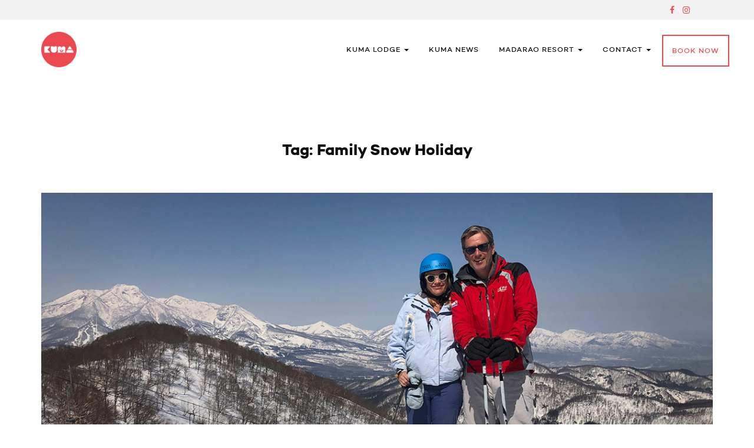

--- FILE ---
content_type: text/html; charset=UTF-8
request_url: https://kumalodge.co/tag/family-snow-holiday/
body_size: 9458
content:
<!doctype html> <html lang="en-AU"> <head> <meta charset="UTF-8"> <meta name="viewport" content="width=device-width, initial-scale=1"> <link rel="profile" href="https://gmpg.org/xfn/11"> <script async src="https://www.googletagmanager.com/gtag/js?id=G-QTNCMP3JNG"></script> <script>/*<![CDATA[*/window.dataLayer=window.dataLayer||[];function gtag(){dataLayer.push(arguments);}
gtag('js',new Date());gtag('config','G-QTNCMP3JNG');/*]]>*/</script> <script>/*<![CDATA[*/(function(w,d,s,l,i){w[l]=w[l]||[];w[l].push({'gtm.start':new Date().getTime(),event:'gtm.js'});var f=d.getElementsByTagName(s)[0],j=d.createElement(s),dl=l!='dataLayer'?'&l='+l:'';j.async=true;j.src='https://www.googletagmanager.com/gtm.js?id='+i+dl;f.parentNode.insertBefore(j,f);})(window,document,'script','dataLayer','GTM-KRZ9XPP');/*]]>*/</script> <script>/*<![CDATA[*/!function(f,b,e,v,n,t,s)
{if(f.fbq)return;n=f.fbq=function(){n.callMethod?n.callMethod.apply(n,arguments):n.queue.push(arguments)};if(!f._fbq)f._fbq=n;n.push=n;n.loaded=!0;n.version='2.0';n.queue=[];t=b.createElement(e);t.async=!0;t.src=v;s=b.getElementsByTagName(e)[0];s.parentNode.insertBefore(t,s)}(window,document,'script','https://connect.facebook.net/en_US/fbevents.js');fbq('init','2014128658801866');fbq('track','PageView');/*]]>*/</script> <noscript> <img height="1" width="1" style="display:none" src="https://www.facebook.com/tr?id=2014128658801866&ev=PageView&noscript=1"/> </noscript> <meta name='robots' content='index, follow, max-image-preview:large, max-snippet:-1, max-video-preview:-1'/> <title>Family Snow Holiday Archives - Kuma Lodge</title> <link rel="canonical" href="https://kumalodge.co/tag/family-snow-holiday/"/> <meta property="og:locale" content="en_US"/> <meta property="og:type" content="article"/> <meta property="og:title" content="Family Snow Holiday Archives - Kuma Lodge"/> <meta property="og:url" content="https://kumalodge.co/tag/family-snow-holiday/"/> <meta property="og:site_name" content="Kuma Lodge"/> <meta name="twitter:card" content="summary_large_image"/> <script type="application/ld+json" class="yoast-schema-graph">/*<![CDATA[*/{"@context":"https://schema.org","@graph":[{"@type":"CollectionPage","@id":"https://kumalodge.co/tag/family-snow-holiday/","url":"https://kumalodge.co/tag/family-snow-holiday/","name":"Family Snow Holiday Archives - Kuma Lodge","isPartOf":{"@id":"https://kumalodge.co/#website"},"primaryImageOfPage":{"@id":"https://kumalodge.co/tag/family-snow-holiday/#primaryimage"},"image":{"@id":"https://kumalodge.co/tag/family-snow-holiday/#primaryimage"},"thumbnailUrl":"https://kumalodge.co/wp-content/uploads/2022/01/kuma-lodge-japan-grace-tales.jpeg","breadcrumb":{"@id":"https://kumalodge.co/tag/family-snow-holiday/#breadcrumb"},"inLanguage":"en-AU"},{"@type":"ImageObject","inLanguage":"en-AU","@id":"https://kumalodge.co/tag/family-snow-holiday/#primaryimage","url":"https://kumalodge.co/wp-content/uploads/2022/01/kuma-lodge-japan-grace-tales.jpeg","contentUrl":"https://kumalodge.co/wp-content/uploads/2022/01/kuma-lodge-japan-grace-tales.jpeg","width":1200,"height":675},{"@type":"BreadcrumbList","@id":"https://kumalodge.co/tag/family-snow-holiday/#breadcrumb","itemListElement":[{"@type":"ListItem","position":1,"name":"Home","item":"https://kumalodge.co/"},{"@type":"ListItem","position":2,"name":"Family Snow Holiday"}]},{"@type":"WebSite","@id":"https://kumalodge.co/#website","url":"https://kumalodge.co/","name":"Kuma Lodge","description":"Boutique Japanese Ski Lodge In Madarao","publisher":{"@id":"https://kumalodge.co/#organization"},"potentialAction":[{"@type":"SearchAction","target":{"@type":"EntryPoint","urlTemplate":"https://kumalodge.co/?s={search_term_string}"},"query-input":"required name=search_term_string"}],"inLanguage":"en-AU"},{"@type":"Organization","@id":"https://kumalodge.co/#organization","name":"Kuma Lodge","url":"https://kumalodge.co/","logo":{"@type":"ImageObject","inLanguage":"en-AU","@id":"https://kumalodge.co/#/schema/logo/image/","url":"https://kumalodge.co/wp-content/uploads/2022/02/cropped-kuma-logo-sq-300.png","contentUrl":"https://kumalodge.co/wp-content/uploads/2022/02/cropped-kuma-logo-sq-300.png","width":300,"height":300,"caption":"Kuma Lodge"},"image":{"@id":"https://kumalodge.co/#/schema/logo/image/"}}]}/*]]>*/</script> <link rel='dns-prefetch' href='//www.google.com'/> <link rel='dns-prefetch' href='//fonts.googleapis.com'/> <link rel='dns-prefetch' href='//s.w.org'/> <link href='https://fonts.gstatic.com' crossorigin rel='preconnect'/> <link rel="alternate" type="application/rss+xml" title="Kuma Lodge &raquo; Feed" href="https://kumalodge.co/feed/"/> <link rel="alternate" type="application/rss+xml" title="Kuma Lodge &raquo; Comments Feed" href="https://kumalodge.co/comments/feed/"/> <link rel="alternate" type="application/rss+xml" title="Kuma Lodge &raquo; Family Snow Holiday Tag Feed" href="https://kumalodge.co/tag/family-snow-holiday/feed/"/> <script type="text/javascript">/*<![CDATA[*/window._wpemojiSettings={"baseUrl":"https:\/\/s.w.org\/images\/core\/emoji\/13.1.0\/72x72\/","ext":".png","svgUrl":"https:\/\/s.w.org\/images\/core\/emoji\/13.1.0\/svg\/","svgExt":".svg","source":{"concatemoji":"https:\/\/kumalodge.co\/wp-includes\/js\/wp-emoji-release.min.js?ver=5.9.12"}};
/*! This file is auto-generated */
!function(e,a,t){var n,r,o,i=a.createElement("canvas"),p=i.getContext&&i.getContext("2d");function s(e,t){var a=String.fromCharCode;p.clearRect(0,0,i.width,i.height),p.fillText(a.apply(this,e),0,0);e=i.toDataURL();return p.clearRect(0,0,i.width,i.height),p.fillText(a.apply(this,t),0,0),e===i.toDataURL()}function c(e){var t=a.createElement("script");t.src=e,t.defer=t.type="text/javascript",a.getElementsByTagName("head")[0].appendChild(t)}for(o=Array("flag","emoji"),t.supports={everything:!0,everythingExceptFlag:!0},r=0;r<o.length;r++)t.supports[o[r]]=function(e){if(!p||!p.fillText)return!1;switch(p.textBaseline="top",p.font="600 32px Arial",e){case"flag":return s([127987,65039,8205,9895,65039],[127987,65039,8203,9895,65039])?!1:!s([55356,56826,55356,56819],[55356,56826,8203,55356,56819])&&!s([55356,57332,56128,56423,56128,56418,56128,56421,56128,56430,56128,56423,56128,56447],[55356,57332,8203,56128,56423,8203,56128,56418,8203,56128,56421,8203,56128,56430,8203,56128,56423,8203,56128,56447]);case"emoji":return!s([10084,65039,8205,55357,56613],[10084,65039,8203,55357,56613])}return!1}(o[r]),t.supports.everything=t.supports.everything&&t.supports[o[r]],"flag"!==o[r]&&(t.supports.everythingExceptFlag=t.supports.everythingExceptFlag&&t.supports[o[r]]);t.supports.everythingExceptFlag=t.supports.everythingExceptFlag&&!t.supports.flag,t.DOMReady=!1,t.readyCallback=function(){t.DOMReady=!0},t.supports.everything||(n=function(){t.readyCallback()},a.addEventListener?(a.addEventListener("DOMContentLoaded",n,!1),e.addEventListener("load",n,!1)):(e.attachEvent("onload",n),a.attachEvent("onreadystatechange",function(){"complete"===a.readyState&&t.readyCallback()})),(n=t.source||{}).concatemoji?c(n.concatemoji):n.wpemoji&&n.twemoji&&(c(n.twemoji),c(n.wpemoji)))}(window,document,window._wpemojiSettings);/*]]>*/</script> <script type='text/javascript' src='https://kumalodge.co/wp-includes/js/jquery/jquery.min.js?ver=3.6.0' id='jquery-core-js'></script> <script type='text/javascript' src='https://kumalodge.co/wp-includes/js/jquery/jquery-migrate.min.js?ver=3.3.2' id='jquery-migrate-js'></script> <link rel="https://api.w.org/" href="https://kumalodge.co/wp-json/"/><link rel="alternate" type="application/json" href="https://kumalodge.co/wp-json/wp/v2/tags/20"/><link rel="EditURI" type="application/rsd+xml" title="RSD" href="https://kumalodge.co/xmlrpc.php?rsd"/> <link rel="wlwmanifest" type="application/wlwmanifest+xml" href="https://kumalodge.co/wp-includes/wlwmanifest.xml"/> <meta name="generator" content="WordPress 5.9.12"/> <meta name="generator" content="Powered by WPBakery Page Builder - drag and drop page builder for WordPress."/> <link rel="icon" href="https://kumalodge.co/wp-content/uploads/2022/02/cropped-kuma-logo-sq-300-1-32x32.png" sizes="32x32"/> <link rel="icon" href="https://kumalodge.co/wp-content/uploads/2022/02/cropped-kuma-logo-sq-300-1-192x192.png" sizes="192x192"/> <link rel="apple-touch-icon" href="https://kumalodge.co/wp-content/uploads/2022/02/cropped-kuma-logo-sq-300-1-180x180.png"/> <meta name="msapplication-TileImage" content="https://kumalodge.co/wp-content/uploads/2022/02/cropped-kuma-logo-sq-300-1-270x270.png"/> <noscript><style> .wpb_animate_when_almost_visible { opacity: 1; }</style></noscript> <link type="text/css" rel="stylesheet" href="https://kumalodge.co/wp-content/cache/comet-cache/htmlc/public/kumalodge-co/c/4/9/c/3/9c6a1a51493ea25df4c2b4d900a60a04-compressor-part.css" media="all"/> <link rel='stylesheet' id='reflekt-fonts-css' href='https://fonts.googleapis.com/css?family=Poppins%3A300%2C300i%2C400%2C400i%2C500%2C500i%2C600%2C600i%2C700%2C700i&#038;subset=latin%2Clatin-ext&#038;ver=5.9.12' type='text/css' media='all'/> <link type="text/css" rel="stylesheet" href="https://kumalodge.co/wp-content/cache/comet-cache/htmlc/public/kumalodge-co/c/4/9/c/3/966116c6f7795b776e91079ed61eea86-compressor-part.css" media="all"/> <style type="text/css" id="wp-custom-css">
			/*nav styling*/
.custom-logo {max-width: 60px;}

.navbar-collapse {border-color: #fff !important;}

.topbar {padding-top: 5px; padding-bottom: 5px;}

	#nav.hide-topbar .topbar { display: block !important;}

.topbar {opacity: 1 !important;}

.navbar {background-color: #fff !important;}

/* .navbar .header-large {padding-bottom: 35px;} */

/* .navbar .header-small {padding-bottom: 35px;} */

/* .navbar {border-bottom-color: #ef4a50 !important; border-bottom: solid 1px !important; border: solid 1px; border-top-color: rgba(255,255,255,0); border-left-color: rgba(255,255,255,0)} */




/* z-index: 1; */


/* #nav.navbar.navbar-default.navbar-fixed-top.show-topbar.header-short {transition: none !important; -webkit-transition: none !important;}

img.custom-logo {margin-top: 20px; -webkit-transition: none !important;}

#nav.header-short.navbar-default {margin-top: 7px; -webkit-transition: none !important;} */


/* ul#menu-main-menu.nav.navbar-nav.navbar-right, */


/* #nav.header-short.navbar-default { background-color: #fff; top: -0px !important; transition: none !important; -webkit-transition: none !important;} */


/* #nav.hide-topbar.header-short.navbar-default { top: 32px !important; transition: none !important; -webkit-transition: none !important; } */

/* .logged-in #nav.header-short.navbar-default { top: 32px !important; } */

/* .logged-in #nav.hide-topbar.header-short.navbar-default { top: 32px; } */

/* #nav.header-short.navbar-default {} */

/* .navbar-header, .navbar-collapse {
	-moz-transition: none;
     -webkit-transition: none;
     transition: none;} */

/*home page styling*/
.fullwidthhero {min-height: 80vh; width: 100%; background-position: center;
  background-repeat: no-repeat;
  background-size: cover;}

.hometextblock button {margin-top: 40px;}

/* .parallax {} */

/* #madaraoviews {background: url("https://encompassmediasolutions.com/kumalodge/wp-content/uploads/2022/02/madarao-kogen-views-kuma-lodge.jpg");} */

/* background: fixed; */

/* .parallax {
  perspective: 1px;
  height: 100vh;
  overflow-x: hidden;
  overflow-y: auto;
}
.parallax__layer {
  position: absolute;
  top: 0;
  right: 0;
  bottom: 0;
  left: 0;
}
.parallax__layer--base {
  transform: translateZ(0);
}
.parallax__layer--back {
  transform: translateZ(-1px);
}

.parallax {
  perspective-origin-x: 100%;
}
.parallax__layer {
  transform-origin-x: 100%;
} */

/* .parallax-window {
    min-height: 400px;
    background: transparent;
} */

/*80 vh on greater than tablet for parallax pages*/

/* background-attachment: scroll;
   */

/*main theme styling*/
h1 {font-family: 'camptonbold', 'Roboto', sans-serif !important;}

h2, h3 {font-family: 'camptonsemibold', 'Roboto', sans-serif !important;}

p, body, a {font-family: 'camptonmedium', 'Roboto', sans-serif !important;}

button {background-color: #fff; color: #ef4a50; border: 2px solid; border-color: #ef4a50; }

button:hover {background-color: #ef4a50; border-color: #000; color: #000 !important;}

.grecaptcha-badge { 
    visibility: hidden;
}

/* #menu-item-119 a {color: #ef4a50 !important; border: solid 2px;} */

/* #menu-item-119 a:hover {background-color: #ee4b96; border-color: #000; color: #000 !important;} */

/*Guest reviews slider*/
.sp-testimonial-free {margin-top: 40px; font-family: 'camptonmedium', 'Roboto', sans-serif !important;}

.tfree-testimonial-title, .slick-dots {display: none !important;}

.sp-testimonial-free-section .slick-prev, .sp-testimonial-free-section .slick-next {top: 35%}

.slick-prev, .slick-next { border-color: #ef4a50 !important; color: #ef4a50 !important;}

.slick-prev:hover, .slick-next:hover {background-color: #ef4a50 !important; border-color: #000 !important; color: #000 !important;}

.slick-next i {margin-left: 3px;}

#sp-testimonial-free-wrapper-497 .sp-testimonial-free-section {padding-left: 60px !important; padding-right: 60px !important;}

.reviewbody {width: 70%; margin-left: 15%;}

/*Getting here*/
.bus table th {background-color: #ef4a50; color: #fff;}

tr:nth-child(even) {background: #e1e1e1}
tr:nth-child(odd) {background: #e9e9e9}

.bus table {border: solid 1px;}
.bus {margin-bottom: 20px;}

/*Make tables responsive*/
.bus {
  overflow: hidden;
  overflow-x: auto;
  clear: both;
  width: 100%;
}

.bus table {
  min-width: rem-calc(640);
}

/*Getting here*/
.gettingheremap {width: 90%; margin-left: 5%; text-align: center;}

/*Blog styling*/
.author a, a.read-more, .nav-previous a, .nav-next a {color: #ef4a50 !important;}

.author a:hover, a.read-more:hover, .nav-previous a:hover, .nav-next a:hover {color: #ef4a50 !important;}

a.read-more {letter-spacing: 0px !important; text-decoration: none;}

h2.entry-title, h1.entry-title {  white-space:pre-wrap !important;
  word-break:break-word !important;}

.featured-image img {width: 100%;}

.comments-area {display: none;}

.cat-links a, .tags-links a {color: #ef4a50;}

.cat-links a:hover, .tags-links a:hover {color: #ee4b96;}

.nav-previous:hover, .nav-next:hover {background-color: #ee4b96 !important; border: solid 2px #000; }

.nav-previous:hover .meta-nav, .nav-next:hover .meta-nav, .nav-previous:hover a, .nav-next:hover a {color: #000 !important;}


/*Popupstyling*/
.kumabearpopup {margin-top: 20px; margin-bottom: 10px;}

/*Contact Forms*/
/*Booking form*/
#responsive-form{
/* 	max-width:600px -- change this to get your desired form width --; */
	margin:0 auto;
        width:100%;
}
.form-row{
	width: 100%;
}
.column-half, .column-full{
	float: left;
	position: relative;
	padding-left: 0.65rem;
	padding-right: 0.65rem;
	width:100%;
	-webkit-box-sizing: border-box;
        -moz-box-sizing: border-box;
        box-sizing: border-box
}
.clearfix:after {
	content: "";
	display: table;
	clear: both;
}

.column-full {margin-top: -15px;}

/**---------------- Media query ----------------**/
@media only screen and (min-width: 48em) { 
	.column-half{
		width: 50%;
	}
}

/*Contact Form*/
.cf7-contact-page .wpcf7-validates-as-required {margin-bottom: 10px; background-color: #fff; border: solid 2px; border-color: #ef4a50; color: #000; font-family: 'campton', 'Roboto', sans-serif !important;}

.wpcf7-form ::placeholder {color: grey;}

.cf7-contact-page {margin-bottom: 40px;}

.wpcf7-response-output, .wpcf7-mail-sent-ok, .wpcf7-response-output .wpcf7-display-none .wpcf7-mail-sent-ok {margin-top: 40px; border: 2px solid #ee4b96 !important; padding-top: 10px !important; padding-bottom: 10px !important; color: #000;}

/* .wpcf7-response-output p, .wpcf7-response-output body, .wpcf7-response-output text */

/* .wpcf7 form.sent .wpcf7-response-output {border-color: #000; }

.wpcf7 form .wpcf7-response-output {border: 2px solid #ee4b96;} */

/* .wpcf7-form input[type="text"]:hover, .wpcf7-form input:focus, .wpcf7-form textarea:focus, .wpcf7-form select:focus */

.wpcf7-form input:focus, .wpcf7-form textarea:focus, .wpcf7-form-control-wrap:focus {border-color: #000 !important; border-radius: 0px !important; outline: none !important;}


/* .input:focus {
    outline: none !important;
    border:1px solid red;
    box-shadow: 0 0 10px #719ECE;
  } */

.cf7-contact-page .wpcf7-submit {background-color: #fff !important; color: #ef4a50; border: solid 2px; border-color: #ef4a50; text-transform: none; font-family: 'campton', 'Roboto', sans-serif !important; text-transform: uppercase !important;}

.wpcf7-submit:hover {
background-color: #ef4a50 !important; border-color: #000 !important; color: #000 !important; text-transform: uppercase !important;
}

.wpcf7-response-output, .wpcf7-mail-sent-ok, .wpcf7-response-output .wpcf7-display-none .wpcf7-mail-sent-ok {font-family: font-family: 'campton', 'Roboto', sans-serif !important;}

.wpcf7-not-valid-tip {color: #373d41 !important; font-family: font-family: 'campton', 'Roboto', sans-serif !important;}

/* button:hover, button:active, button:focus, input[type="button"]:hover, input[type="button"]:active, input[type="button"]:focus, input[type="reset"]:hover, input[type="reset"]:active, input[type="reset"]:focus, input[type="submit"]:hover, input[type="submit"]:active, input[type="submit"]:focus, input[type="text"]:focus, input[type="email"]:focus, input[type="url"]:focus, input[type="password"]:focus, input[type="search"]:focus, input[type="number"]:focus, input[type="tel"]:focus, input[type="range"]:focus, input[type="date"]:focus, input[type="month"]:focus, input[type="week"]:focus, input[type="time"]:focus, input[type="datetime"]:focus, input[type="datetime-local"]:focus, input[type="color"]:focus, textarea:focus {background-color: #fff !important; color: #000 !important; border-color: #000 !important; } */


/*Footer styling*/
.site-footer a:hover {color: #ef4a50 !important;}

.copyright {background-color: #ef4a50;}

.copyright p { color: #fff !important;}



/*Responsive*/
@media only screen and (max-width: 1023px) {
		/*fix logo reposition on scroll*/
	#nav.header-short .custom-logo {margin-top: 20px; -webkit-transition: all ease-in-out 300ms; padding-bottom: 20px;}
	
	/*Adjust booking button style*/
	#menu-item-486 a {color: #ef4a50 !important;}

	#menu-item-486 a:hover {color: #ee4b96 !important;}

}

/*try to fix youtube user profile display and title on page load*/
@media only screen and (min-width: 1024px) and (max-width: 1024px) {
	#videoslider {margin-top: -50px;}
}

/*nav breakpoints*/
@media only screen and (min-width: 768px) and (max-width: 991px) {
	
	.container {width: 96%; margin-left: 2%; margin-right: 2%;}
	
	#bs-example-navbar-collapse-1 {width: 50%; float: right; padding-top: 20px; margin-right: -40px;}
	
	#bs-example-navbar-collapse-1 li a {margin-right: 12px !important;}
}

@media only screen and (min-width: 992px) and (max-width: 1023px) {
	.navbar-collapse {}
	
	.navbar-toggle {}
	
	#bs-example-navbar-collapse-1 {width: 50%; float: right; padding-top: 20px; margin-right: -40px;}
	
	#bs-example-navbar-collapse-1 li a {margin-right: 12px !important;}
}

@media only screen and (min-width: 768px) {
	#hometopmobile {display: none;}
	
	.hometextblock {text-align: center; width: 70%; margin-left: 15%; margin-bottom: 80px;}
	
.navbar {padding-bottom: 35px !important;}
	
	.btn-group {text-align: center; width: 40%; margin-left: 30%; margin-top: 20px;}

.btn-group button {margin-bottom: 10px !important; width: 200px;}
		
}

@media only screen and (max-width: 767px) {
	#videoslider {display: none;}
	
	.hometextblock {text-align: center; width: 100%; margin-left: 0%; margin-bottom: 80px;}
	
	.custom-logo {padding-bottom: 20px;}
	
/* .navbar {padding-bottom: 20px !important;} */
	
/* 	.vc_custom_1644881212822 {margin-top: 120px !important;} */
	
	#hometopmobile {margin-top: -30px !important;}
	
	/*remove gallery thumbnails on home page for mobile*/
/* #post-353 > div > div:nth-child(10) > div > div > div > div > div > div > div > div:nth-child(6) {display: none !important;} */
	
	.btn-group {text-align: center; width: 80%; margin-left: 10%; margin-top: 20px;}

.btn-group button {margin-bottom: 10px !important; width: 80%; margin-left: 10%;}
	
}

@media only screen and (min-width: 1024px) {
	/*fix logo reposition on scroll*/
	#nav.header-short .custom-logo {margin-top: 0px; -webkit-transition: all ease-in-out 300ms; padding-bottom: 40px;}
	
	
	/*Adjust booking button style*/
	#menu-item-486 a {color: #ef4a50 !important; border: solid 2px;}

	#menu-item-486 a:hover {background-color: #ef4a50; border-color: #000; color: #000 !important;}

}



/*tripadvisor custom icon*/
.tripicon {background: url('https://encompassmediasolutions.com/kumalodge/wp-content/uploads/2022/02/tripadvisor-logo-kumapink-40xx.png');  }

.tripicon:hover {background: url('https://encompassmediasolutions.com/kumalodge/wp-content/uploads/2022/02/tripadvisor-logo-kumapink2-40xx.png');}

.tripicon, .tripicon:hover {display: inline-block; background-repeat: no-repeat; min-width: 20px; min-height: 11px; background-size: contain;}


/* .tripiconwrapper {display: block; position: relative; padding-top: 20px;} */

/* .tripiconhref {height: 20px; width: 20px;} */

/* .tripiconhref span {padding-bottom: -90px;} */

/* #nav > div.topbar > div > ul > li:nth-child(3) {} */

/* .tripicon {content: '';
  display: inline-block;
  height: 20px;
  width: 20px;
  background-size: contain;
  background-repeat: no-repeat;
  margin-top: 5px;} */

/* 
 * 
 * 
height: 100px;
    width: 100px; display: inline-block; display: inline-block; background-repeat: none; */

/* 	text-align: center; margin-right: 20px; */
		</style> <link type="text/css" rel="stylesheet" href="https://kumalodge.co/wp-content/cache/comet-cache/htmlc/public/kumalodge-co/c/4/9/c/3/17ada90589413f6e39cb3398bb3c4827-compressor-part.css" media="all"/> </head> <body data-rsssl=1 class="archive tag tag-family-snow-holiday tag-20 wp-custom-logo hfeed has-sidebar wpb-js-composer js-comp-ver-6.8.0 vc_responsive"> <noscript><iframe src="https://www.googletagmanager.com/ns.html?id=GTM-KRZ9XPP" height="0" width="0" style="display:none;visibility:hidden"></iframe></noscript> <svg xmlns="http://www.w3.org/2000/svg" viewBox="0 0 0 0" width="0" height="0" focusable="false" role="none" style="visibility: hidden; position: absolute; left: -9999px; overflow: hidden;" ><defs><filter id="wp-duotone-dark-grayscale"><feColorMatrix color-interpolation-filters="sRGB" type="matrix" values=" .299 .587 .114 0 0 .299 .587 .114 0 0 .299 .587 .114 0 0 .299 .587 .114 0 0 "/><feComponentTransfer color-interpolation-filters="sRGB" ><feFuncR type="table" tableValues="0 0.49803921568627"/><feFuncG type="table" tableValues="0 0.49803921568627"/><feFuncB type="table" tableValues="0 0.49803921568627"/><feFuncA type="table" tableValues="1 1"/></feComponentTransfer><feComposite in2="SourceGraphic" operator="in"/></filter></defs></svg><svg xmlns="http://www.w3.org/2000/svg" viewBox="0 0 0 0" width="0" height="0" focusable="false" role="none" style="visibility: hidden; position: absolute; left: -9999px; overflow: hidden;" ><defs><filter id="wp-duotone-grayscale"><feColorMatrix color-interpolation-filters="sRGB" type="matrix" values=" .299 .587 .114 0 0 .299 .587 .114 0 0 .299 .587 .114 0 0 .299 .587 .114 0 0 "/><feComponentTransfer color-interpolation-filters="sRGB" ><feFuncR type="table" tableValues="0 1"/><feFuncG type="table" tableValues="0 1"/><feFuncB type="table" tableValues="0 1"/><feFuncA type="table" tableValues="1 1"/></feComponentTransfer><feComposite in2="SourceGraphic" operator="in"/></filter></defs></svg><svg xmlns="http://www.w3.org/2000/svg" viewBox="0 0 0 0" width="0" height="0" focusable="false" role="none" style="visibility: hidden; position: absolute; left: -9999px; overflow: hidden;" ><defs><filter id="wp-duotone-purple-yellow"><feColorMatrix color-interpolation-filters="sRGB" type="matrix" values=" .299 .587 .114 0 0 .299 .587 .114 0 0 .299 .587 .114 0 0 .299 .587 .114 0 0 "/><feComponentTransfer color-interpolation-filters="sRGB" ><feFuncR type="table" tableValues="0.54901960784314 0.98823529411765"/><feFuncG type="table" tableValues="0 1"/><feFuncB type="table" tableValues="0.71764705882353 0.25490196078431"/><feFuncA type="table" tableValues="1 1"/></feComponentTransfer><feComposite in2="SourceGraphic" operator="in"/></filter></defs></svg><svg xmlns="http://www.w3.org/2000/svg" viewBox="0 0 0 0" width="0" height="0" focusable="false" role="none" style="visibility: hidden; position: absolute; left: -9999px; overflow: hidden;" ><defs><filter id="wp-duotone-blue-red"><feColorMatrix color-interpolation-filters="sRGB" type="matrix" values=" .299 .587 .114 0 0 .299 .587 .114 0 0 .299 .587 .114 0 0 .299 .587 .114 0 0 "/><feComponentTransfer color-interpolation-filters="sRGB" ><feFuncR type="table" tableValues="0 1"/><feFuncG type="table" tableValues="0 0.27843137254902"/><feFuncB type="table" tableValues="0.5921568627451 0.27843137254902"/><feFuncA type="table" tableValues="1 1"/></feComponentTransfer><feComposite in2="SourceGraphic" operator="in"/></filter></defs></svg><svg xmlns="http://www.w3.org/2000/svg" viewBox="0 0 0 0" width="0" height="0" focusable="false" role="none" style="visibility: hidden; position: absolute; left: -9999px; overflow: hidden;" ><defs><filter id="wp-duotone-midnight"><feColorMatrix color-interpolation-filters="sRGB" type="matrix" values=" .299 .587 .114 0 0 .299 .587 .114 0 0 .299 .587 .114 0 0 .299 .587 .114 0 0 "/><feComponentTransfer color-interpolation-filters="sRGB" ><feFuncR type="table" tableValues="0 0"/><feFuncG type="table" tableValues="0 0.64705882352941"/><feFuncB type="table" tableValues="0 1"/><feFuncA type="table" tableValues="1 1"/></feComponentTransfer><feComposite in2="SourceGraphic" operator="in"/></filter></defs></svg><svg xmlns="http://www.w3.org/2000/svg" viewBox="0 0 0 0" width="0" height="0" focusable="false" role="none" style="visibility: hidden; position: absolute; left: -9999px; overflow: hidden;" ><defs><filter id="wp-duotone-magenta-yellow"><feColorMatrix color-interpolation-filters="sRGB" type="matrix" values=" .299 .587 .114 0 0 .299 .587 .114 0 0 .299 .587 .114 0 0 .299 .587 .114 0 0 "/><feComponentTransfer color-interpolation-filters="sRGB" ><feFuncR type="table" tableValues="0.78039215686275 1"/><feFuncG type="table" tableValues="0 0.94901960784314"/><feFuncB type="table" tableValues="0.35294117647059 0.47058823529412"/><feFuncA type="table" tableValues="1 1"/></feComponentTransfer><feComposite in2="SourceGraphic" operator="in"/></filter></defs></svg><svg xmlns="http://www.w3.org/2000/svg" viewBox="0 0 0 0" width="0" height="0" focusable="false" role="none" style="visibility: hidden; position: absolute; left: -9999px; overflow: hidden;" ><defs><filter id="wp-duotone-purple-green"><feColorMatrix color-interpolation-filters="sRGB" type="matrix" values=" .299 .587 .114 0 0 .299 .587 .114 0 0 .299 .587 .114 0 0 .299 .587 .114 0 0 "/><feComponentTransfer color-interpolation-filters="sRGB" ><feFuncR type="table" tableValues="0.65098039215686 0.40392156862745"/><feFuncG type="table" tableValues="0 1"/><feFuncB type="table" tableValues="0.44705882352941 0.4"/><feFuncA type="table" tableValues="1 1"/></feComponentTransfer><feComposite in2="SourceGraphic" operator="in"/></filter></defs></svg><svg xmlns="http://www.w3.org/2000/svg" viewBox="0 0 0 0" width="0" height="0" focusable="false" role="none" style="visibility: hidden; position: absolute; left: -9999px; overflow: hidden;" ><defs><filter id="wp-duotone-blue-orange"><feColorMatrix color-interpolation-filters="sRGB" type="matrix" values=" .299 .587 .114 0 0 .299 .587 .114 0 0 .299 .587 .114 0 0 .299 .587 .114 0 0 "/><feComponentTransfer color-interpolation-filters="sRGB" ><feFuncR type="table" tableValues="0.098039215686275 1"/><feFuncG type="table" tableValues="0 0.66274509803922"/><feFuncB type="table" tableValues="0.84705882352941 0.41960784313725"/><feFuncA type="table" tableValues="1 1"/></feComponentTransfer><feComposite in2="SourceGraphic" operator="in"/></filter></defs></svg><div id="page" class="site"> <a class="skip-link screen-reader-text" href="#content">Skip to content</a> <nav class="navbar navbar-default navbar-fixed-top show-topbar" id="nav"> <div class="topbar"> <div class="container"> <ul class="list-inline list-unstyled"> <li> <a href="https://www.facebook.com/kumalodge"> <i class="fa fa-facebook"></i> </a> </li> <li> <a href="https://www.instagram.com/kumalodge/"> <i class="fa fa-instagram"></i> </a> </li> <li><a class="tripiconhref" href="https://www.tripadvisor.co.uk/Hotel_Review-g1021317-d11998194-Reviews-Kuma_Lodge-Iiyama_Nagano_Prefecture_Koshinetsu_Chubu.html"><div class="tripiconwrapper"><span class='tripicon'></span></div></a></li> </ul> </div> </div> <div class="container"> <div class="navbar-header"> <button type="button" class="navbar-toggle collapsed" data-toggle="collapse" data-target="#bs-example-navbar-collapse-1" aria-expanded="false"> <span class="sr-only"></span> <span class="icon-bar"></span> <span class="icon-bar"></span> <span class="icon-bar"></span> </button> <a href="https://kumalodge.co/" class="custom-logo-link" rel="home"><img width="300" height="300" src="https://kumalodge.co/wp-content/uploads/2022/02/cropped-kuma-logo-sq-300.png" class="custom-logo" alt="Kuma Lodge" srcset="https://kumalodge.co/wp-content/uploads/2022/02/cropped-kuma-logo-sq-300.png 300w, https://kumalodge.co/wp-content/uploads/2022/02/cropped-kuma-logo-sq-300-150x150.png 150w" sizes="(max-width: 300px) 100vw, 300px"/></a> <p class="site-description">Boutique Japanese Ski Lodge In Madarao</p> </div> <div id="bs-example-navbar-collapse-1" class="collapse navbar-collapse"><ul id="menu-main-menu" class="nav navbar-nav navbar-right"><li id="menu-item-122" class="menu-item menu-item-type-post_type menu-item-object-page menu-item-has-children menu-item-122 dropdown"><a title="Kuma Lodge" href="#" data-toggle="dropdown" class="dropdown-toggle">Kuma Lodge <span class="caret"></span></a> <ul role="menu" class=" dropdown-menu"> <li id="menu-item-447" class="menu-item menu-item-type-post_type menu-item-object-page menu-item-447"><a title="The Lodge" href="https://kumalodge.co/kuma-ski-lodge-madarao-accommodation/">The Lodge</a></li> <li id="menu-item-123" class="menu-item menu-item-type-post_type menu-item-object-page menu-item-123"><a title="Room Rates" href="https://kumalodge.co/room-rates/">Room Rates</a></li> <li id="menu-item-126" class="menu-item menu-item-type-post_type menu-item-object-page menu-item-126"><a title="Guest Reviews" href="https://kumalodge.co/guest-reviews/">Guest Reviews</a></li> </ul> </li> <li id="menu-item-125" class="menu-item menu-item-type-post_type menu-item-object-page current_page_parent menu-item-125"><a title="Kuma News" href="https://kumalodge.co/kuma-news/">Kuma News</a></li> <li id="menu-item-313" class="menu-item menu-item-type-post_type menu-item-object-page menu-item-has-children menu-item-313 dropdown"><a title="Madarao Resort" href="#" data-toggle="dropdown" class="dropdown-toggle">Madarao Resort <span class="caret"></span></a> <ul role="menu" class=" dropdown-menu"> <li id="menu-item-316" class="menu-item menu-item-type-post_type menu-item-object-page menu-item-316"><a title="About Madarao" href="https://kumalodge.co/madarao-resort/">About Madarao</a></li> <li id="menu-item-317" class="menu-item menu-item-type-post_type menu-item-object-page menu-item-317"><a title="Getting Here" href="https://kumalodge.co/getting-here/">Getting Here</a></li> <li id="menu-item-314" class="menu-item menu-item-type-post_type menu-item-object-post menu-item-314"><a title="Dining Guide" href="https://kumalodge.co/madarao-kogen/the-kuma-lodge-madarao-dining-nightlife-guide/">Dining Guide</a></li> </ul> </li> <li id="menu-item-118" class="menu-item menu-item-type-post_type menu-item-object-page menu-item-has-children menu-item-118 dropdown"><a title="Contact" href="#" data-toggle="dropdown" class="dropdown-toggle">Contact <span class="caret"></span></a> <ul role="menu" class=" dropdown-menu"> <li id="menu-item-446" class="menu-item menu-item-type-post_type menu-item-object-page menu-item-446"><a title="Get In Touch" href="https://kumalodge.co/contact/">Get In Touch</a></li> <li id="menu-item-124" class="menu-item menu-item-type-post_type menu-item-object-page menu-item-124"><a title="FAQ" href="https://kumalodge.co/faqs-kuma-lodge-madarao/">FAQ</a></li> </ul> </li> <li id="menu-item-486" class="menu-item menu-item-type-post_type menu-item-object-page menu-item-486"><a title="Book Now" href="https://kumalodge.co/bookings/">Book Now</a></li> </ul></div> </div> </nav> <div id="fullscreen-trigger"></div> <div class="page-wrapper"> <div id="content" class="site-content"> <div class="container"> <div id="primary" class="content-area"> <main id="main" class="site-main"> <header class="page-header"> <h1 class="page-title">Tag: <span>Family Snow Holiday</span></h1> </header> <article id="post-116" class="blog-1 post-116 post type-post status-publish format-standard has-post-thumbnail hentry category-family-snow-holidays tag-family-snow-holiday tag-japanese-ski-holiday tag-kuma-lodge tag-madarao tag-the-grace-tales"> <header class="entry-header"> <a href="https://kumalodge.co/family-snow-holidays/the-grace-tales-japans-magical-madarao-is-where-you-want-to-book-your-next-ski-trip/"> <figure class="featured-image"> <img width="1200" height="675" src="https://kumalodge.co/wp-content/uploads/2022/01/kuma-lodge-japan-grace-tales.jpeg" class="attachment-post-thumbnail size-post-thumbnail wp-post-image" alt="" srcset="https://kumalodge.co/wp-content/uploads/2022/01/kuma-lodge-japan-grace-tales.jpeg 1200w, https://kumalodge.co/wp-content/uploads/2022/01/kuma-lodge-japan-grace-tales-300x169.jpeg 300w, https://kumalodge.co/wp-content/uploads/2022/01/kuma-lodge-japan-grace-tales-1024x576.jpeg 1024w, https://kumalodge.co/wp-content/uploads/2022/01/kuma-lodge-japan-grace-tales-768x432.jpeg 768w" sizes="(max-width: 1200px) 100vw, 1200px"/> </figure> </a> <h2 class="entry-title"><a href="https://kumalodge.co/family-snow-holidays/the-grace-tales-japans-magical-madarao-is-where-you-want-to-book-your-next-ski-trip/" rel="bookmark">The Grace Tales: Japan’s Magical Madarao is Where You Want To Book Your Next Ski Trip</a></h2> <div class="entry-meta"> <span class="posted-on"><a href="https://kumalodge.co/family-snow-holidays/the-grace-tales-japans-magical-madarao-is-where-you-want-to-book-your-next-ski-trip/" rel="bookmark"><time class="entry-date published" datetime="2019-03-12T03:11:50+00:00">March 12, 2019</time><time class="updated" datetime="2022-02-21T22:01:04+00:00">February 21, 2022</time></a></span><span class="byline"> by <span class="author vcard"><a class="url fn n" href="https://kumalodge.co/author/kuma-lodge/">Kuma Lodge</a></span></span> </div> </header> <div class="entry-content"> Kuma Lodge was visited by The Grace Tales who had a great time enjoying a family snow holiday in Madarao. Check out their write up below. Interested in taking the family to Japan for a ski trip? The secret is out, Madarao is a ski destination that is quickly gaining momentum as a family-friendly mecca, less than a two-hour bullet... <a href="https://kumalodge.co/family-snow-holidays/the-grace-tales-japans-magical-madarao-is-where-you-want-to-book-your-next-ski-trip/" class="read-more">READ MORE</a> </div> </article> </main> </div> </div> </div> <footer id="colophon" class="site-footer"> <div class="container"> <div class="row"> <div class="col-md-2 col-sm-6"> <section id="nav_menu-1" class="widget widget_nav_menu"><h3 class="widget-title">Follow</h3><div class="menu-social-container"><ul id="menu-social" class="menu"><li id="menu-item-363" class="menu-item menu-item-type-custom menu-item-object-custom menu-item-363"><a href="https://www.facebook.com/kumalodge">Facebook</a></li> <li id="menu-item-365" class="menu-item menu-item-type-custom menu-item-object-custom menu-item-365"><a href="https://instagram.com/kumalodge">Instagram</a></li> <li id="menu-item-366" class="menu-item menu-item-type-custom menu-item-object-custom menu-item-366"><a href="https://www.tripadvisor.co.uk/Hotel_Review-g1021317-d11998194-Reviews-Kuma_Lodge-Iiyama_Nagano_Prefecture_Koshinetsu_Chubu.html">Tripadvisor</a></li> </ul></div></section> </div> <div class="col-md-2 col-sm-6"> <section id="nav_menu-3" class="widget widget_nav_menu"><h3 class="widget-title">Useful Links</h3><div class="menu-useful-container"><ul id="menu-useful" class="menu"><li id="menu-item-646" class="menu-item menu-item-type-post_type menu-item-object-page menu-item-646"><a href="https://kumalodge.co/madarao-resort/">About Madarao</a></li> <li id="menu-item-647" class="menu-item menu-item-type-post_type menu-item-object-page menu-item-647"><a href="https://kumalodge.co/getting-here/">Getting Here</a></li> <li id="menu-item-648" class="menu-item menu-item-type-post_type menu-item-object-post menu-item-648"><a href="https://kumalodge.co/madarao-kogen/the-kuma-lodge-madarao-dining-nightlife-guide/">Dining &#038; Nightlife Guide</a></li> </ul></div></section> </div> <div class="col-md-4 col-sm-6"> </div> <div class="col-md-4 col-sm-6"> <section id="block-4" class="widget widget_block"> <h2>Kuma Lodge</h2> </section><section id="block-5" class="widget widget_block widget_text"> <p>Address: <a href="https://www.google.com/maps/place/Kuma+Lodge/@36.850552,138.29028,15z/data=!4m2!3m1!1s0x0:0x29356934fd5f6dd6?sa=X&amp;ved=2ahUKEwjG54mq__n1AhUST2wGHaiSBVcQ_BJ6BAgjEAU">11492-327, Hachibotsuka, Iiyama, Ooaza, Iiyama-shi, Nagano-ken. 389-2253</a>. Phone number: <a href="tel:+61448601448">+61448 601 448</a> Email: <a href="mailto:manager@kumalodge.co">manager@kumalodge.co</a></p> </section> </div> </div> </div> </footer> <div class="copyright"> <p>© Copyright 2026. All rights reserved | Powered by <a href="https://wallacecorporation.com.au/" target="_blank" rel="noopener noreferrer">Wallace Corporation</a></p> </div> </div> </div> <script type='text/javascript' src='https://kumalodge.co/wp-content/plugins/contact-form-7/includes/swv/js/index.js?ver=5.6.4' id='swv-js'></script> <script type='text/javascript' id='contact-form-7-js-extra'>/*<![CDATA[*/var wpcf7={"api":{"root":"https:\/\/kumalodge.co\/wp-json\/","namespace":"contact-form-7\/v1"},"cached":"1"};/*]]>*/</script> <script type='text/javascript' src='https://kumalodge.co/wp-content/plugins/contact-form-7/includes/js/index.js?ver=5.6.4' id='contact-form-7-js'></script> <script type='text/javascript' src='https://kumalodge.co/wp-content/plugins/date-time-picker-for-contact-form-7/assets/js/jquery.datetimepicker.full.min.js?ver=5.9.12' id='walcf7-datepicker-js-js'></script> <script type='text/javascript' src='https://kumalodge.co/wp-content/plugins/date-time-picker-for-contact-form-7/assets/js/datetimepicker.js?ver=1.0.0' id='walcf7-datepicker-js'></script> <script type='text/javascript' src='https://kumalodge.co/wp-content/themes/reflekt-child/smoothscroll.js?ver=5.9.12' id='global-js'></script> <script type='text/javascript' src='https://kumalodge.co/wp-content/themes/reflekt-child/js/scripts.js?ver=5.9.12' id='reflekt-scripts-js'></script> <script type='text/javascript' src='https://kumalodge.co/wp-content/themes/reflekt/assets/vendor/bootstrap/js/bootstrap.min.js?ver=5.9.12' id='bootstrap-js'></script> <script type='text/javascript' src='https://kumalodge.co/wp-content/themes/reflekt/assets/vendor/jquery-match-height/jquery.matchHeight-min.js?ver=5.9.12' id='match-height-js'></script> <script type='text/javascript' src='https://kumalodge.co/wp-content/themes/reflekt/js/skip-link-focus-fix.js?ver=20151215' id='reflekt-skip-link-focus-fix-js'></script> <script type='text/javascript' src='https://www.google.com/recaptcha/api.js?render=6LdDI5AeAAAAAPto2sJd0JoAwnVcsYcrrMG1t5IH&#038;ver=3.0' id='google-recaptcha-js'></script> <script type='text/javascript' src='https://kumalodge.co/wp-includes/js/dist/vendor/regenerator-runtime.min.js?ver=0.13.9' id='regenerator-runtime-js'></script> <script type='text/javascript' src='https://kumalodge.co/wp-includes/js/dist/vendor/wp-polyfill.min.js?ver=3.15.0' id='wp-polyfill-js'></script> <script type='text/javascript' id='wpcf7-recaptcha-js-extra'>/*<![CDATA[*/var wpcf7_recaptcha={"sitekey":"6LdDI5AeAAAAAPto2sJd0JoAwnVcsYcrrMG1t5IH","actions":{"homepage":"homepage","contactform":"contactform"}};/*]]>*/</script> <script type='text/javascript' src='https://kumalodge.co/wp-content/plugins/contact-form-7/modules/recaptcha/index.js?ver=5.6.4' id='wpcf7-recaptcha-js'></script> <script type='text/javascript' src='https://kumalodge.co/wp-content/plugins/kllr-reflekt-addons/retina-2x/retina.js?ver=5.9.12' id='the_js-js'></script> <script type='text/javascript' src='https://kumalodge.co/wp-content/plugins/js_composer/assets/js/dist/js_composer_front.min.js?ver=6.8.0' id='wpb_composer_front_js-js'></script> </body> </html>

<!-- Comet Cache HTML Compressor took 0.05815 seconds (overall). -->

<!-- *´¨)
     ¸.•´¸.•*´¨) ¸.•*¨)
     (¸.•´ (¸.•` ¤ Comet Cache is Fully Functional ¤ ´¨) -->

<!-- Cache File Version Salt:       n/a -->

<!-- Cache File URL:                https://kumalodge.co/tag/family-snow-holiday/ -->
<!-- Cache File Path:               /cache/comet-cache/cache/https/kumalodge-co/tag/family-snow-holiday.html -->

<!-- Cache File Generated Via:      HTTP request -->
<!-- Cache File Generated On:       Jan 20th, 2026 @ 12:43 pm UTC -->
<!-- Cache File Generated In:       0.58215 seconds -->

<!-- Cache File Expires On:         Jan 27th, 2026 @ 12:43 pm UTC -->
<!-- Cache File Auto-Rebuild On:    Jan 27th, 2026 @ 12:43 pm UTC -->

<!-- Loaded via Cache On:    Jan 20th, 2026 @ 8:10 pm UTC -->
<!-- Loaded via Cache In:    0.00106 seconds -->

--- FILE ---
content_type: text/html; charset=utf-8
request_url: https://www.google.com/recaptcha/api2/anchor?ar=1&k=6LdDI5AeAAAAAPto2sJd0JoAwnVcsYcrrMG1t5IH&co=aHR0cHM6Ly9rdW1hbG9kZ2UuY286NDQz&hl=en&v=PoyoqOPhxBO7pBk68S4YbpHZ&size=invisible&anchor-ms=20000&execute-ms=30000&cb=x5ehw65ikln9
body_size: 48632
content:
<!DOCTYPE HTML><html dir="ltr" lang="en"><head><meta http-equiv="Content-Type" content="text/html; charset=UTF-8">
<meta http-equiv="X-UA-Compatible" content="IE=edge">
<title>reCAPTCHA</title>
<style type="text/css">
/* cyrillic-ext */
@font-face {
  font-family: 'Roboto';
  font-style: normal;
  font-weight: 400;
  font-stretch: 100%;
  src: url(//fonts.gstatic.com/s/roboto/v48/KFO7CnqEu92Fr1ME7kSn66aGLdTylUAMa3GUBHMdazTgWw.woff2) format('woff2');
  unicode-range: U+0460-052F, U+1C80-1C8A, U+20B4, U+2DE0-2DFF, U+A640-A69F, U+FE2E-FE2F;
}
/* cyrillic */
@font-face {
  font-family: 'Roboto';
  font-style: normal;
  font-weight: 400;
  font-stretch: 100%;
  src: url(//fonts.gstatic.com/s/roboto/v48/KFO7CnqEu92Fr1ME7kSn66aGLdTylUAMa3iUBHMdazTgWw.woff2) format('woff2');
  unicode-range: U+0301, U+0400-045F, U+0490-0491, U+04B0-04B1, U+2116;
}
/* greek-ext */
@font-face {
  font-family: 'Roboto';
  font-style: normal;
  font-weight: 400;
  font-stretch: 100%;
  src: url(//fonts.gstatic.com/s/roboto/v48/KFO7CnqEu92Fr1ME7kSn66aGLdTylUAMa3CUBHMdazTgWw.woff2) format('woff2');
  unicode-range: U+1F00-1FFF;
}
/* greek */
@font-face {
  font-family: 'Roboto';
  font-style: normal;
  font-weight: 400;
  font-stretch: 100%;
  src: url(//fonts.gstatic.com/s/roboto/v48/KFO7CnqEu92Fr1ME7kSn66aGLdTylUAMa3-UBHMdazTgWw.woff2) format('woff2');
  unicode-range: U+0370-0377, U+037A-037F, U+0384-038A, U+038C, U+038E-03A1, U+03A3-03FF;
}
/* math */
@font-face {
  font-family: 'Roboto';
  font-style: normal;
  font-weight: 400;
  font-stretch: 100%;
  src: url(//fonts.gstatic.com/s/roboto/v48/KFO7CnqEu92Fr1ME7kSn66aGLdTylUAMawCUBHMdazTgWw.woff2) format('woff2');
  unicode-range: U+0302-0303, U+0305, U+0307-0308, U+0310, U+0312, U+0315, U+031A, U+0326-0327, U+032C, U+032F-0330, U+0332-0333, U+0338, U+033A, U+0346, U+034D, U+0391-03A1, U+03A3-03A9, U+03B1-03C9, U+03D1, U+03D5-03D6, U+03F0-03F1, U+03F4-03F5, U+2016-2017, U+2034-2038, U+203C, U+2040, U+2043, U+2047, U+2050, U+2057, U+205F, U+2070-2071, U+2074-208E, U+2090-209C, U+20D0-20DC, U+20E1, U+20E5-20EF, U+2100-2112, U+2114-2115, U+2117-2121, U+2123-214F, U+2190, U+2192, U+2194-21AE, U+21B0-21E5, U+21F1-21F2, U+21F4-2211, U+2213-2214, U+2216-22FF, U+2308-230B, U+2310, U+2319, U+231C-2321, U+2336-237A, U+237C, U+2395, U+239B-23B7, U+23D0, U+23DC-23E1, U+2474-2475, U+25AF, U+25B3, U+25B7, U+25BD, U+25C1, U+25CA, U+25CC, U+25FB, U+266D-266F, U+27C0-27FF, U+2900-2AFF, U+2B0E-2B11, U+2B30-2B4C, U+2BFE, U+3030, U+FF5B, U+FF5D, U+1D400-1D7FF, U+1EE00-1EEFF;
}
/* symbols */
@font-face {
  font-family: 'Roboto';
  font-style: normal;
  font-weight: 400;
  font-stretch: 100%;
  src: url(//fonts.gstatic.com/s/roboto/v48/KFO7CnqEu92Fr1ME7kSn66aGLdTylUAMaxKUBHMdazTgWw.woff2) format('woff2');
  unicode-range: U+0001-000C, U+000E-001F, U+007F-009F, U+20DD-20E0, U+20E2-20E4, U+2150-218F, U+2190, U+2192, U+2194-2199, U+21AF, U+21E6-21F0, U+21F3, U+2218-2219, U+2299, U+22C4-22C6, U+2300-243F, U+2440-244A, U+2460-24FF, U+25A0-27BF, U+2800-28FF, U+2921-2922, U+2981, U+29BF, U+29EB, U+2B00-2BFF, U+4DC0-4DFF, U+FFF9-FFFB, U+10140-1018E, U+10190-1019C, U+101A0, U+101D0-101FD, U+102E0-102FB, U+10E60-10E7E, U+1D2C0-1D2D3, U+1D2E0-1D37F, U+1F000-1F0FF, U+1F100-1F1AD, U+1F1E6-1F1FF, U+1F30D-1F30F, U+1F315, U+1F31C, U+1F31E, U+1F320-1F32C, U+1F336, U+1F378, U+1F37D, U+1F382, U+1F393-1F39F, U+1F3A7-1F3A8, U+1F3AC-1F3AF, U+1F3C2, U+1F3C4-1F3C6, U+1F3CA-1F3CE, U+1F3D4-1F3E0, U+1F3ED, U+1F3F1-1F3F3, U+1F3F5-1F3F7, U+1F408, U+1F415, U+1F41F, U+1F426, U+1F43F, U+1F441-1F442, U+1F444, U+1F446-1F449, U+1F44C-1F44E, U+1F453, U+1F46A, U+1F47D, U+1F4A3, U+1F4B0, U+1F4B3, U+1F4B9, U+1F4BB, U+1F4BF, U+1F4C8-1F4CB, U+1F4D6, U+1F4DA, U+1F4DF, U+1F4E3-1F4E6, U+1F4EA-1F4ED, U+1F4F7, U+1F4F9-1F4FB, U+1F4FD-1F4FE, U+1F503, U+1F507-1F50B, U+1F50D, U+1F512-1F513, U+1F53E-1F54A, U+1F54F-1F5FA, U+1F610, U+1F650-1F67F, U+1F687, U+1F68D, U+1F691, U+1F694, U+1F698, U+1F6AD, U+1F6B2, U+1F6B9-1F6BA, U+1F6BC, U+1F6C6-1F6CF, U+1F6D3-1F6D7, U+1F6E0-1F6EA, U+1F6F0-1F6F3, U+1F6F7-1F6FC, U+1F700-1F7FF, U+1F800-1F80B, U+1F810-1F847, U+1F850-1F859, U+1F860-1F887, U+1F890-1F8AD, U+1F8B0-1F8BB, U+1F8C0-1F8C1, U+1F900-1F90B, U+1F93B, U+1F946, U+1F984, U+1F996, U+1F9E9, U+1FA00-1FA6F, U+1FA70-1FA7C, U+1FA80-1FA89, U+1FA8F-1FAC6, U+1FACE-1FADC, U+1FADF-1FAE9, U+1FAF0-1FAF8, U+1FB00-1FBFF;
}
/* vietnamese */
@font-face {
  font-family: 'Roboto';
  font-style: normal;
  font-weight: 400;
  font-stretch: 100%;
  src: url(//fonts.gstatic.com/s/roboto/v48/KFO7CnqEu92Fr1ME7kSn66aGLdTylUAMa3OUBHMdazTgWw.woff2) format('woff2');
  unicode-range: U+0102-0103, U+0110-0111, U+0128-0129, U+0168-0169, U+01A0-01A1, U+01AF-01B0, U+0300-0301, U+0303-0304, U+0308-0309, U+0323, U+0329, U+1EA0-1EF9, U+20AB;
}
/* latin-ext */
@font-face {
  font-family: 'Roboto';
  font-style: normal;
  font-weight: 400;
  font-stretch: 100%;
  src: url(//fonts.gstatic.com/s/roboto/v48/KFO7CnqEu92Fr1ME7kSn66aGLdTylUAMa3KUBHMdazTgWw.woff2) format('woff2');
  unicode-range: U+0100-02BA, U+02BD-02C5, U+02C7-02CC, U+02CE-02D7, U+02DD-02FF, U+0304, U+0308, U+0329, U+1D00-1DBF, U+1E00-1E9F, U+1EF2-1EFF, U+2020, U+20A0-20AB, U+20AD-20C0, U+2113, U+2C60-2C7F, U+A720-A7FF;
}
/* latin */
@font-face {
  font-family: 'Roboto';
  font-style: normal;
  font-weight: 400;
  font-stretch: 100%;
  src: url(//fonts.gstatic.com/s/roboto/v48/KFO7CnqEu92Fr1ME7kSn66aGLdTylUAMa3yUBHMdazQ.woff2) format('woff2');
  unicode-range: U+0000-00FF, U+0131, U+0152-0153, U+02BB-02BC, U+02C6, U+02DA, U+02DC, U+0304, U+0308, U+0329, U+2000-206F, U+20AC, U+2122, U+2191, U+2193, U+2212, U+2215, U+FEFF, U+FFFD;
}
/* cyrillic-ext */
@font-face {
  font-family: 'Roboto';
  font-style: normal;
  font-weight: 500;
  font-stretch: 100%;
  src: url(//fonts.gstatic.com/s/roboto/v48/KFO7CnqEu92Fr1ME7kSn66aGLdTylUAMa3GUBHMdazTgWw.woff2) format('woff2');
  unicode-range: U+0460-052F, U+1C80-1C8A, U+20B4, U+2DE0-2DFF, U+A640-A69F, U+FE2E-FE2F;
}
/* cyrillic */
@font-face {
  font-family: 'Roboto';
  font-style: normal;
  font-weight: 500;
  font-stretch: 100%;
  src: url(//fonts.gstatic.com/s/roboto/v48/KFO7CnqEu92Fr1ME7kSn66aGLdTylUAMa3iUBHMdazTgWw.woff2) format('woff2');
  unicode-range: U+0301, U+0400-045F, U+0490-0491, U+04B0-04B1, U+2116;
}
/* greek-ext */
@font-face {
  font-family: 'Roboto';
  font-style: normal;
  font-weight: 500;
  font-stretch: 100%;
  src: url(//fonts.gstatic.com/s/roboto/v48/KFO7CnqEu92Fr1ME7kSn66aGLdTylUAMa3CUBHMdazTgWw.woff2) format('woff2');
  unicode-range: U+1F00-1FFF;
}
/* greek */
@font-face {
  font-family: 'Roboto';
  font-style: normal;
  font-weight: 500;
  font-stretch: 100%;
  src: url(//fonts.gstatic.com/s/roboto/v48/KFO7CnqEu92Fr1ME7kSn66aGLdTylUAMa3-UBHMdazTgWw.woff2) format('woff2');
  unicode-range: U+0370-0377, U+037A-037F, U+0384-038A, U+038C, U+038E-03A1, U+03A3-03FF;
}
/* math */
@font-face {
  font-family: 'Roboto';
  font-style: normal;
  font-weight: 500;
  font-stretch: 100%;
  src: url(//fonts.gstatic.com/s/roboto/v48/KFO7CnqEu92Fr1ME7kSn66aGLdTylUAMawCUBHMdazTgWw.woff2) format('woff2');
  unicode-range: U+0302-0303, U+0305, U+0307-0308, U+0310, U+0312, U+0315, U+031A, U+0326-0327, U+032C, U+032F-0330, U+0332-0333, U+0338, U+033A, U+0346, U+034D, U+0391-03A1, U+03A3-03A9, U+03B1-03C9, U+03D1, U+03D5-03D6, U+03F0-03F1, U+03F4-03F5, U+2016-2017, U+2034-2038, U+203C, U+2040, U+2043, U+2047, U+2050, U+2057, U+205F, U+2070-2071, U+2074-208E, U+2090-209C, U+20D0-20DC, U+20E1, U+20E5-20EF, U+2100-2112, U+2114-2115, U+2117-2121, U+2123-214F, U+2190, U+2192, U+2194-21AE, U+21B0-21E5, U+21F1-21F2, U+21F4-2211, U+2213-2214, U+2216-22FF, U+2308-230B, U+2310, U+2319, U+231C-2321, U+2336-237A, U+237C, U+2395, U+239B-23B7, U+23D0, U+23DC-23E1, U+2474-2475, U+25AF, U+25B3, U+25B7, U+25BD, U+25C1, U+25CA, U+25CC, U+25FB, U+266D-266F, U+27C0-27FF, U+2900-2AFF, U+2B0E-2B11, U+2B30-2B4C, U+2BFE, U+3030, U+FF5B, U+FF5D, U+1D400-1D7FF, U+1EE00-1EEFF;
}
/* symbols */
@font-face {
  font-family: 'Roboto';
  font-style: normal;
  font-weight: 500;
  font-stretch: 100%;
  src: url(//fonts.gstatic.com/s/roboto/v48/KFO7CnqEu92Fr1ME7kSn66aGLdTylUAMaxKUBHMdazTgWw.woff2) format('woff2');
  unicode-range: U+0001-000C, U+000E-001F, U+007F-009F, U+20DD-20E0, U+20E2-20E4, U+2150-218F, U+2190, U+2192, U+2194-2199, U+21AF, U+21E6-21F0, U+21F3, U+2218-2219, U+2299, U+22C4-22C6, U+2300-243F, U+2440-244A, U+2460-24FF, U+25A0-27BF, U+2800-28FF, U+2921-2922, U+2981, U+29BF, U+29EB, U+2B00-2BFF, U+4DC0-4DFF, U+FFF9-FFFB, U+10140-1018E, U+10190-1019C, U+101A0, U+101D0-101FD, U+102E0-102FB, U+10E60-10E7E, U+1D2C0-1D2D3, U+1D2E0-1D37F, U+1F000-1F0FF, U+1F100-1F1AD, U+1F1E6-1F1FF, U+1F30D-1F30F, U+1F315, U+1F31C, U+1F31E, U+1F320-1F32C, U+1F336, U+1F378, U+1F37D, U+1F382, U+1F393-1F39F, U+1F3A7-1F3A8, U+1F3AC-1F3AF, U+1F3C2, U+1F3C4-1F3C6, U+1F3CA-1F3CE, U+1F3D4-1F3E0, U+1F3ED, U+1F3F1-1F3F3, U+1F3F5-1F3F7, U+1F408, U+1F415, U+1F41F, U+1F426, U+1F43F, U+1F441-1F442, U+1F444, U+1F446-1F449, U+1F44C-1F44E, U+1F453, U+1F46A, U+1F47D, U+1F4A3, U+1F4B0, U+1F4B3, U+1F4B9, U+1F4BB, U+1F4BF, U+1F4C8-1F4CB, U+1F4D6, U+1F4DA, U+1F4DF, U+1F4E3-1F4E6, U+1F4EA-1F4ED, U+1F4F7, U+1F4F9-1F4FB, U+1F4FD-1F4FE, U+1F503, U+1F507-1F50B, U+1F50D, U+1F512-1F513, U+1F53E-1F54A, U+1F54F-1F5FA, U+1F610, U+1F650-1F67F, U+1F687, U+1F68D, U+1F691, U+1F694, U+1F698, U+1F6AD, U+1F6B2, U+1F6B9-1F6BA, U+1F6BC, U+1F6C6-1F6CF, U+1F6D3-1F6D7, U+1F6E0-1F6EA, U+1F6F0-1F6F3, U+1F6F7-1F6FC, U+1F700-1F7FF, U+1F800-1F80B, U+1F810-1F847, U+1F850-1F859, U+1F860-1F887, U+1F890-1F8AD, U+1F8B0-1F8BB, U+1F8C0-1F8C1, U+1F900-1F90B, U+1F93B, U+1F946, U+1F984, U+1F996, U+1F9E9, U+1FA00-1FA6F, U+1FA70-1FA7C, U+1FA80-1FA89, U+1FA8F-1FAC6, U+1FACE-1FADC, U+1FADF-1FAE9, U+1FAF0-1FAF8, U+1FB00-1FBFF;
}
/* vietnamese */
@font-face {
  font-family: 'Roboto';
  font-style: normal;
  font-weight: 500;
  font-stretch: 100%;
  src: url(//fonts.gstatic.com/s/roboto/v48/KFO7CnqEu92Fr1ME7kSn66aGLdTylUAMa3OUBHMdazTgWw.woff2) format('woff2');
  unicode-range: U+0102-0103, U+0110-0111, U+0128-0129, U+0168-0169, U+01A0-01A1, U+01AF-01B0, U+0300-0301, U+0303-0304, U+0308-0309, U+0323, U+0329, U+1EA0-1EF9, U+20AB;
}
/* latin-ext */
@font-face {
  font-family: 'Roboto';
  font-style: normal;
  font-weight: 500;
  font-stretch: 100%;
  src: url(//fonts.gstatic.com/s/roboto/v48/KFO7CnqEu92Fr1ME7kSn66aGLdTylUAMa3KUBHMdazTgWw.woff2) format('woff2');
  unicode-range: U+0100-02BA, U+02BD-02C5, U+02C7-02CC, U+02CE-02D7, U+02DD-02FF, U+0304, U+0308, U+0329, U+1D00-1DBF, U+1E00-1E9F, U+1EF2-1EFF, U+2020, U+20A0-20AB, U+20AD-20C0, U+2113, U+2C60-2C7F, U+A720-A7FF;
}
/* latin */
@font-face {
  font-family: 'Roboto';
  font-style: normal;
  font-weight: 500;
  font-stretch: 100%;
  src: url(//fonts.gstatic.com/s/roboto/v48/KFO7CnqEu92Fr1ME7kSn66aGLdTylUAMa3yUBHMdazQ.woff2) format('woff2');
  unicode-range: U+0000-00FF, U+0131, U+0152-0153, U+02BB-02BC, U+02C6, U+02DA, U+02DC, U+0304, U+0308, U+0329, U+2000-206F, U+20AC, U+2122, U+2191, U+2193, U+2212, U+2215, U+FEFF, U+FFFD;
}
/* cyrillic-ext */
@font-face {
  font-family: 'Roboto';
  font-style: normal;
  font-weight: 900;
  font-stretch: 100%;
  src: url(//fonts.gstatic.com/s/roboto/v48/KFO7CnqEu92Fr1ME7kSn66aGLdTylUAMa3GUBHMdazTgWw.woff2) format('woff2');
  unicode-range: U+0460-052F, U+1C80-1C8A, U+20B4, U+2DE0-2DFF, U+A640-A69F, U+FE2E-FE2F;
}
/* cyrillic */
@font-face {
  font-family: 'Roboto';
  font-style: normal;
  font-weight: 900;
  font-stretch: 100%;
  src: url(//fonts.gstatic.com/s/roboto/v48/KFO7CnqEu92Fr1ME7kSn66aGLdTylUAMa3iUBHMdazTgWw.woff2) format('woff2');
  unicode-range: U+0301, U+0400-045F, U+0490-0491, U+04B0-04B1, U+2116;
}
/* greek-ext */
@font-face {
  font-family: 'Roboto';
  font-style: normal;
  font-weight: 900;
  font-stretch: 100%;
  src: url(//fonts.gstatic.com/s/roboto/v48/KFO7CnqEu92Fr1ME7kSn66aGLdTylUAMa3CUBHMdazTgWw.woff2) format('woff2');
  unicode-range: U+1F00-1FFF;
}
/* greek */
@font-face {
  font-family: 'Roboto';
  font-style: normal;
  font-weight: 900;
  font-stretch: 100%;
  src: url(//fonts.gstatic.com/s/roboto/v48/KFO7CnqEu92Fr1ME7kSn66aGLdTylUAMa3-UBHMdazTgWw.woff2) format('woff2');
  unicode-range: U+0370-0377, U+037A-037F, U+0384-038A, U+038C, U+038E-03A1, U+03A3-03FF;
}
/* math */
@font-face {
  font-family: 'Roboto';
  font-style: normal;
  font-weight: 900;
  font-stretch: 100%;
  src: url(//fonts.gstatic.com/s/roboto/v48/KFO7CnqEu92Fr1ME7kSn66aGLdTylUAMawCUBHMdazTgWw.woff2) format('woff2');
  unicode-range: U+0302-0303, U+0305, U+0307-0308, U+0310, U+0312, U+0315, U+031A, U+0326-0327, U+032C, U+032F-0330, U+0332-0333, U+0338, U+033A, U+0346, U+034D, U+0391-03A1, U+03A3-03A9, U+03B1-03C9, U+03D1, U+03D5-03D6, U+03F0-03F1, U+03F4-03F5, U+2016-2017, U+2034-2038, U+203C, U+2040, U+2043, U+2047, U+2050, U+2057, U+205F, U+2070-2071, U+2074-208E, U+2090-209C, U+20D0-20DC, U+20E1, U+20E5-20EF, U+2100-2112, U+2114-2115, U+2117-2121, U+2123-214F, U+2190, U+2192, U+2194-21AE, U+21B0-21E5, U+21F1-21F2, U+21F4-2211, U+2213-2214, U+2216-22FF, U+2308-230B, U+2310, U+2319, U+231C-2321, U+2336-237A, U+237C, U+2395, U+239B-23B7, U+23D0, U+23DC-23E1, U+2474-2475, U+25AF, U+25B3, U+25B7, U+25BD, U+25C1, U+25CA, U+25CC, U+25FB, U+266D-266F, U+27C0-27FF, U+2900-2AFF, U+2B0E-2B11, U+2B30-2B4C, U+2BFE, U+3030, U+FF5B, U+FF5D, U+1D400-1D7FF, U+1EE00-1EEFF;
}
/* symbols */
@font-face {
  font-family: 'Roboto';
  font-style: normal;
  font-weight: 900;
  font-stretch: 100%;
  src: url(//fonts.gstatic.com/s/roboto/v48/KFO7CnqEu92Fr1ME7kSn66aGLdTylUAMaxKUBHMdazTgWw.woff2) format('woff2');
  unicode-range: U+0001-000C, U+000E-001F, U+007F-009F, U+20DD-20E0, U+20E2-20E4, U+2150-218F, U+2190, U+2192, U+2194-2199, U+21AF, U+21E6-21F0, U+21F3, U+2218-2219, U+2299, U+22C4-22C6, U+2300-243F, U+2440-244A, U+2460-24FF, U+25A0-27BF, U+2800-28FF, U+2921-2922, U+2981, U+29BF, U+29EB, U+2B00-2BFF, U+4DC0-4DFF, U+FFF9-FFFB, U+10140-1018E, U+10190-1019C, U+101A0, U+101D0-101FD, U+102E0-102FB, U+10E60-10E7E, U+1D2C0-1D2D3, U+1D2E0-1D37F, U+1F000-1F0FF, U+1F100-1F1AD, U+1F1E6-1F1FF, U+1F30D-1F30F, U+1F315, U+1F31C, U+1F31E, U+1F320-1F32C, U+1F336, U+1F378, U+1F37D, U+1F382, U+1F393-1F39F, U+1F3A7-1F3A8, U+1F3AC-1F3AF, U+1F3C2, U+1F3C4-1F3C6, U+1F3CA-1F3CE, U+1F3D4-1F3E0, U+1F3ED, U+1F3F1-1F3F3, U+1F3F5-1F3F7, U+1F408, U+1F415, U+1F41F, U+1F426, U+1F43F, U+1F441-1F442, U+1F444, U+1F446-1F449, U+1F44C-1F44E, U+1F453, U+1F46A, U+1F47D, U+1F4A3, U+1F4B0, U+1F4B3, U+1F4B9, U+1F4BB, U+1F4BF, U+1F4C8-1F4CB, U+1F4D6, U+1F4DA, U+1F4DF, U+1F4E3-1F4E6, U+1F4EA-1F4ED, U+1F4F7, U+1F4F9-1F4FB, U+1F4FD-1F4FE, U+1F503, U+1F507-1F50B, U+1F50D, U+1F512-1F513, U+1F53E-1F54A, U+1F54F-1F5FA, U+1F610, U+1F650-1F67F, U+1F687, U+1F68D, U+1F691, U+1F694, U+1F698, U+1F6AD, U+1F6B2, U+1F6B9-1F6BA, U+1F6BC, U+1F6C6-1F6CF, U+1F6D3-1F6D7, U+1F6E0-1F6EA, U+1F6F0-1F6F3, U+1F6F7-1F6FC, U+1F700-1F7FF, U+1F800-1F80B, U+1F810-1F847, U+1F850-1F859, U+1F860-1F887, U+1F890-1F8AD, U+1F8B0-1F8BB, U+1F8C0-1F8C1, U+1F900-1F90B, U+1F93B, U+1F946, U+1F984, U+1F996, U+1F9E9, U+1FA00-1FA6F, U+1FA70-1FA7C, U+1FA80-1FA89, U+1FA8F-1FAC6, U+1FACE-1FADC, U+1FADF-1FAE9, U+1FAF0-1FAF8, U+1FB00-1FBFF;
}
/* vietnamese */
@font-face {
  font-family: 'Roboto';
  font-style: normal;
  font-weight: 900;
  font-stretch: 100%;
  src: url(//fonts.gstatic.com/s/roboto/v48/KFO7CnqEu92Fr1ME7kSn66aGLdTylUAMa3OUBHMdazTgWw.woff2) format('woff2');
  unicode-range: U+0102-0103, U+0110-0111, U+0128-0129, U+0168-0169, U+01A0-01A1, U+01AF-01B0, U+0300-0301, U+0303-0304, U+0308-0309, U+0323, U+0329, U+1EA0-1EF9, U+20AB;
}
/* latin-ext */
@font-face {
  font-family: 'Roboto';
  font-style: normal;
  font-weight: 900;
  font-stretch: 100%;
  src: url(//fonts.gstatic.com/s/roboto/v48/KFO7CnqEu92Fr1ME7kSn66aGLdTylUAMa3KUBHMdazTgWw.woff2) format('woff2');
  unicode-range: U+0100-02BA, U+02BD-02C5, U+02C7-02CC, U+02CE-02D7, U+02DD-02FF, U+0304, U+0308, U+0329, U+1D00-1DBF, U+1E00-1E9F, U+1EF2-1EFF, U+2020, U+20A0-20AB, U+20AD-20C0, U+2113, U+2C60-2C7F, U+A720-A7FF;
}
/* latin */
@font-face {
  font-family: 'Roboto';
  font-style: normal;
  font-weight: 900;
  font-stretch: 100%;
  src: url(//fonts.gstatic.com/s/roboto/v48/KFO7CnqEu92Fr1ME7kSn66aGLdTylUAMa3yUBHMdazQ.woff2) format('woff2');
  unicode-range: U+0000-00FF, U+0131, U+0152-0153, U+02BB-02BC, U+02C6, U+02DA, U+02DC, U+0304, U+0308, U+0329, U+2000-206F, U+20AC, U+2122, U+2191, U+2193, U+2212, U+2215, U+FEFF, U+FFFD;
}

</style>
<link rel="stylesheet" type="text/css" href="https://www.gstatic.com/recaptcha/releases/PoyoqOPhxBO7pBk68S4YbpHZ/styles__ltr.css">
<script nonce="KWxSjpC1Q3Mdg0zdNpgdwQ" type="text/javascript">window['__recaptcha_api'] = 'https://www.google.com/recaptcha/api2/';</script>
<script type="text/javascript" src="https://www.gstatic.com/recaptcha/releases/PoyoqOPhxBO7pBk68S4YbpHZ/recaptcha__en.js" nonce="KWxSjpC1Q3Mdg0zdNpgdwQ">
      
    </script></head>
<body><div id="rc-anchor-alert" class="rc-anchor-alert"></div>
<input type="hidden" id="recaptcha-token" value="[base64]">
<script type="text/javascript" nonce="KWxSjpC1Q3Mdg0zdNpgdwQ">
      recaptcha.anchor.Main.init("[\x22ainput\x22,[\x22bgdata\x22,\x22\x22,\[base64]/[base64]/MjU1Ong/[base64]/[base64]/[base64]/[base64]/[base64]/[base64]/[base64]/[base64]/[base64]/[base64]/[base64]/[base64]/[base64]/[base64]/[base64]\\u003d\x22,\[base64]\\u003d\\u003d\x22,\x22w47CgipHEsK9aMOPAXLDssKsRmJkwogrVMOpD2HDgGV6woUHwrQ5wq9yWgzClRzCk3/DoSTDhGXDvcOdEyl+diUywoDDmng6w7TCtMOHw7AYwoPDusOvTW4dw6JSwqtPcMK/JGTChHjDnsKhamtmAULDhMKDYCzCjV8Dw48bw44FKDcLIGrCh8K3YHfCv8K7V8K7ScOBwrZdfMK6T1Yiw7XDsX7DnTgew7EvSxhGw4V9wpjDrG/DvS82LWFrw7XDnsKnw7EvwqooL8KqwoQbwozCncOLw5/DhhjDlMO8w7bCqkAMKjHCgsOMw6dNf8Ofw7xNw6LCvzRQw45pU1lGHMObwrtzwqTCp8KQw69gb8KBH8OVacKnBHJfw4Apw7vCjMOPw7jClV7Cqnt2eG4+w4TCjRE0w6FLA8K/[base64]/Dk8KawrXDjRYDw7DCi8KXw78XccKhwq/DjBLDnF7DsR4gwqTDlm3Dg382A8O7HsKSwpXDpS3DujjDncKPwpgPwptfJsOSw4IWw48ZesKawoI0EMO2ZF59E8OJEcO7WQhRw4UZwofCo8OywrRYwrTCujvDpxBSYTXCiyHDkMKzw7tiwovDqSjCtj0bwrfCpcKNw4zCnRIdwqnDjmbCncKxeMK2w7nDoMKxwr/DiHAkwpxXwrDCuMOsFcKjwqDCsTAVMRB9dcKNwr1CTxMwwohoU8KLw6HCgMOPBwXDmcO7RsKafsKwB0UOwrTCt8K+UGfClcKDFGjCgsKyQ8KUwpQsXxHCmsKpwrPDk8OAVsKCw7EGw55fEBceHl5Vw6jCh8OkXVJ/M8Oqw57Cu8Oswr5rwo3DlkBjGcKmw4JvEwrCrMK9w7PDlWvDtjrDucKYw7dpZQN5w4Eyw7PDncKHw61FwpzDqyAlwpzCs8OqOldSwql3w6cLw4A2wq8VOsOxw51dW3A3JljCr0YjNUcowq/Cpl92B2rDnxjDhcK1HMOmRHzCm2pCJMK3wr3CoBsOw7vCmy/CrsOiXsKHLHASWcKWwroYw6wFZMOGTcO2Mw/Di8KHRFYTwoDCl0Z4LMOWw4/ClcONw4DDiMKqw6pbw6AowqBfw4FAw5LCumpUwrJ7OTzCr8OQSMO2wolLw5jDtiZ2w5h7w7nDvFHDoyTCi8K+wq9ELsOtEsKPEDPCgMKKW8KUw691w4jCvjtywrgjEnnDnjB6w5wEHjJdSX7CicKvwq7DqsOdYCJ/wqPDsWYXccOeITtbw4dawqXCukrCkGrDlGjDp8OfwoQMw5p/wprCtsOJb8OsdALCrcKowpAJw6hZw7p1w6UQw7sFwqhbw6wVGWoIw4wOPUcsRj/[base64]/[base64]/biTCmwjCsULChsOowpfDiMOzX0PDkw3DpMOEBTlvw5XCg1d2wqg8DMKSYcO0WDBxwpxPXsKIDHANwpd5wrPDi8KIR8OWYV/DogLCtVHCsGHDl8O8w7XDusOmwr5sO8OkISpufVENBVnCk0/CgXXCllbDjHUFB8KLRMKXwqnCiT/DhGPCjcK3XhnCjMKBIMOLw5DDpsKeTMK2LcOxwp4AZB9ww5LDhHPDq8Onw5TCim7CoGTDj3J1w6PCmcKow5ILd8OTw7DCkWvCmcOPLC3DqsOKwociWB5ELsKzIWdzw4JJTMORworChMK4E8Kcw6vDuMKWwrTChBFtwopKwq4Bw5/Du8OxQnDCqm7CpsKpb2Q5wqxSwqRyHsK/[base64]/Uy3CmcK9N8KTw6sLfnRjKSbCncK/w5LDpMK9w43Dt2R5KG13bizCpcK5YMOEd8KCw5HDu8OWwo9PXsOhR8Kzw6LDv8Omwr/CtB8VEsKoGjkLFsKJw5kgIcKDXMKJw7fCo8KeYhlPGkPDjMOMJsK6OEcXVVDDp8OcPElsFFM9wpJqw6AmC8O8wpVuw53Dgx9QdFLCvMKNw4sBwpAgHCUxw6PDjMK/OsKTVT3CuMO1w7DCocKRw7/DoMKQwoDCoj7DkMKVwpw6wofCh8K7EEPCkiUXVsKpwonCt8O7wo4Cw5xBScO/[base64]/CiQzCqGdFwppOw5jCu8OfVRkpO1x9UsOFGsKEXsKHw4/Cq8KcwpIHwpMOVEbCrsOrJzY0wpfDhMKrdAoFRMKSDl/[base64]/DnDnDt8OTcjoHw68xw4fDsVjDqxpDLsOnw7vCjsOcJmPDvcKSQXPDicOwSwHCmMKbGgrCj0AcCsKffMOkwrTCisK6wrrCugnDmMKBw5x8WsOjwql/wrfCj1nClArDmsKdPTnCvTzCpsOYAm/[base64]/[base64]/DlysUwqodw4lnwoUaw64SMjHChmtXIMOhwrzDs8O8JMKyDxvDlkFuw78ww43Dt8O+ZXsAw4vDhMK2L1zDvsK5w6jCnkDDu8KIwoEkHMK4w6F7dQbDjsK3wobCiSTCu3DCjsOTOnbDnsOYY2PCv8Kfw4M0w4LCizcEw6PCrEbDvWzDqcKUw6/ClGo+w6nCuMOCwq3Dly/CjMKvw4fCn8OfUcKsYAs/RMKYdQx2bVQbw5Miw5nDvkPCgyPCgcO+PT/DjxLCvsOFIMKjwr/CpMOVw6oUw7TDjFfDt2oPFjpCwqDDm0PClsOBw6nCmMKwWsOIw6EeJA5gwrEIOlZRVDlUL8OdOBPDosKhaQwywo0Tw5fCnsKJeMKUVxLCkh5kw7QMDHTCiX4eQMObwqjDiFrCi1l/asOqcxFpwqjDjGdfw7g0U8OuwqHCgMO1P8O4w4PCmA/DiUUDw5Rjw4vCl8Ouwp1aQcKgwonDjsOUw64+FcO2XMOTDXTDuhHCl8KcwrpDSsOVFcKRw4M1JsKgw6rDl3w+w43CiyfDux1FDSlYw40yWsK2wqLDkgvCj8O7wpHCjSVfDcOZGMOgDy/Cv2TCtyQQWTzDoVBoKMOyDQzCu8Ojwr5KEXvCjmPDkS/CmsOtBsKJO8KLwprDscOzwo4QJVlAwprCscOiCMO1MRk/w5oWw67DixIjw6XCncK0woHCtMO+w5c8JnJMMcOvd8K8wovCo8KmLTTCmcKXw5wnfcKFwpl1w4U5w4/[base64]/KRnDmMOILMKkwp/DpVA+ASjCiGV2wrlmw4PCsBHDmCU6wrvDu8Ogw5Q9wpLCpUAhCMONTFIfwphZH8KZfSvCu8KPWQ7DnXduwoxoaMKXJ8Kuw6d/[base64]/Du2tLDGDCrsObQULCoVBEw5vDosKqeX7DmcOgwooxw7VbBsKZd8KxeUbDm2nCtDdWwoYaSWfCu8KUw5DChcOrw6HChcOGw6EOwqx9wqDCp8K1woTCosOewpl1wofClw/CkWN9w5fDrcKdw73Dh8OwwqLDocK9FE/CicK3ekYbKMKoJMO4AArCvMKAw7ZYw5fDocOuwpXDmQtzFcK9J8KXw6/Cq8KjOErCtllEwrLDisKawpXCnMKUwokIwoBbwqrDmsKRw7HDqcKKWcKySAjDucKhI8K0bm7Dn8KlMF7Ck8OFRTbDhMKrf8K5ecOPwpEcw7sVwrNwwpLDoTDDh8KVWMK0wq7DsQnDgCZkBxfCv0Qeb3XDuzjCjHjDiw/DmsKBw4dRw4DChMO0w5orw7oPQGwVwqQAOMOQWsOIF8KNwpUCw4Efw5zChh/DpsKEdsK7w5bCmcO6w69caEXCnRjCq8OQwpbDvi0fRyt1wrV0KMK5w6ViXsOcwplIw7p9V8OTLSlCwo/DqMK0P8O/w7JvbB3CmyzCojLCl3cLBR/Ch3DCm8OUTlIdw5J6wqjDmFx7emRcdsKFQALCpMO0PsOGwqktGsKxw4wRwr/Cj8OLwrxew7AtwpJEWsOFw4BvH0zCiX5+w5dnwqvDmMOHOgpoY8OLFCPDrnzCiiRvCDtHwqh4wp/Cpx3DqSzCk3h+wo3CkE3Dnm9cwrdbwpvDkAvDtMK7w6MxVRUTasODwozClMKXw6zDmcKGwpTCu2IVZ8Okw6Nmw7vDrsKrJ259wrzDqkEiZMKFw5HCuMObF8O0wq8oMMOcDMKxbERcw5YNMcODwofDgS/CncKTcjoVMyQ9w4jDgAhfwpDCrC14WcOnwrZAecKWw5zDsnDDhcOHwqjDtFBEMybDtMKPMl7DjXNGJyXDisOdwoPDnsK2wrLCmTPCusK4ER/CoMK/wpEIwq/DnkNrw6MuBcKhYsKTwqHDpMOzJ1I4w5DCnS1PLWNRfcKaw59MdMOQwrLCh1rDmShxdsOuPSfCvMKzwrrDm8KrwqvDiXZGXSR1WTlXSMK/wqZJXiPDlMKeGMKWPTnCjQjCt2TCp8Omw6zCigfDqMKDwp/CjMK9NcONC8K3MG3Cqz0lacKkwpPDjsKWwpzCm8KNw5l9w75pw7jDqMOidcKMwr3DgGvCqMKsJEvDu8ODwpQlFDjDucKqMsO9LcKJw53CmsO8PBXCrA3DpcKRwoZ/woxEw5RidmgrJCpLwprCkUHCpS5MdR9Dw6QsdQ4ME8ONI2Jxw4YFHiwgwoIoMcK5Q8KAOhnCmXnDmMKvwr/DqmHCncOgJwoENkvCv8KZw7jDiMKmY8OXfMOiw7LCiFXDosKJIlbDosKAPcO9wrjDvsOiQSXCgjHDrGDCvMOfX8OHRcOQQsK3wr8mCsO1wo/CnsOrfQ/CmjUHwofDg04twq59w5LCp8K0w60qCcOCw5vDn0DDnnPDlMKWNFZVQcObw6TCqcKwGWNpw6bCrcKfw4ZuPcOHwrTDjVINwq/DkSc/w6rDsjg6w65kO8KLw68Bw59tC8ORSyLDuHYHfcOGw5nCscO0wqvCtsOVw5pIdB3CusKNwp/Cgz1rUMO4w6BzEMOEw5hMVsOvw5zDgC9tw4Jvw5TCsi9BaMO1wrLDtcKkPsKWwp/DjMKvccOrwpbDhy9PaTYpeBPCiMOww4JONMODLxMOw6/DsXzDohHDvAEiaMKFw449fsOvwqpsw57DgMOLG1rDksKzf0rCmGHCqMOPFMObw7DCoHIswqXChsOew7zDmsKNwp/Cimk8AsKhfFdpwq7CscK3wqDCs8OXwofDs8KswoQtw4VOUcKZw5LCmTYSdnw8w48UfcK2wrHCjsOBw5ZqwrPCucOgT8OPwpbCgcO1ZV7DhsKqwos/w7A2w6x8WHQJwqVHZGo0AMKCdm/DhAM4Q1Alw5XDp8Ovf8O9fMOww4YDw4REwrPCv8O+wpnCqMKXJSzDrlfDrwEWYDTCksK8wqp9ZixUwpfCrgFRwo/Cr8KtIMKcwoY7wpRowpB7wrlxwoHDvGfCsg7DjzzDhiLCmg8zHcOeDsOJXlnDrD/DugMnP8K4woDCsMKBw5QdS8OdJcOEw6bCsMKKKhbCqcKcwplowpUCw5vDr8OwV0HDlMKuJ8O9wpHCksKTwqtXwqUWGnbDvMKWUAvCgCnCtGANQH5/fMOIwrbCikxCN1XCvsO8DsONY8O5LycWZVszSi3CnW7DhcKSw7nCgMK3wpNZw7nDhTXCggfDrzHCtMKRw4HDjcO7wq8QwrofODZrNwl0w4bDhxzDjjDCsXnCjcKvN31Afkp6w5sSwqtXDcKzw5twPivCpMKXw7LCh8OAQcOYUcKEw4vCicKcwr/DjXXCtcO6w57DiMKSKnBywr7CmcO9wq3DtnplwrPDs8Kzw4fDnz8gwr4FPsKaCR/[base64]/w7MIHsKWw6E+SlU/w5XCtcKrLMOGwocacQTCv8OcasK5w7DCqcOjw5NRKMOLwovCkMKndMKmfiTDvcK1wo/[base64]/[base64]/Cj8Oawr8UcMKDQkUgHS9UwpPCtG/[base64]/CniYbwo7CiU3DhGcVScOPw5DCrMKiw4TChcO7w5TCicOIasKAw7fDplPDqhTDs8OWT8K2GsK+JEpBw7vDli3DhMOOEMO/TsODIA0JT8OUFcOPWFTDtlt2HcKww5fDr8Kvw4zCo31fwrwRw6V8w4ZZwqzDlhrDtDxSw6XDnCfCkcO7WRw4wpxfw6gFwrA1HcK0wpc4HsKowq/Ck8KuRcKsViVfw7DCuMKwDj9wKV/CqMKFw5LCqwDDpQLCr8KfDh3DucO2w5zCoCchccOQwo4jTnAdTcOmwpzDiDLDkHkMwpJbYsOfETB7wq/DmsOzdXUiaRDDrsKJA3PDlifDgsKvNcKGdVZkwptMW8Ofwq3Cuxc9OcO8MsOybGDChsOVwqxbw7HDhHfDiMKMwoUZVApEw6/DoMOww7ppw4VLZcOObSMywobCmsKwFHnDnBTCvR51RcOjw6J6IsK6VU12w47DsgNmV8KuYcOHwqbDu8OLEsKpwozDg0vCo8O1LW4ZQSE6U2bDuRbDgcK/NMKYLMOMSEbDkWwjbRYbRsOVw6s+w7jDiyA0LFVPLsObwqhjQGRDQSo4w5dOw5UMInxCIcKow59bwo4xRH1lCkt9dhnCsMKIEHwIwpLCksKEAcK7Il/DrDzCqyg8SCfDq8KMcMKiUcOCw73DpUHDihAmw5rDsnbDpcK+wrAKdsObw7QSwr0cwpfDlcOPw6/DoMK6IsONGwsqOMKnO1gWOsKhw5TDrW/CjsOZwofDjcOYDCfDr00AXsO8NxXCmcO+HcOUQGTCo8K2VcOHWsKbwrPDuzYMw5wwwqvDn8Owwot/RCTDhMOtw5xsFDBUw6V2D8OEPxHCtcOJCEdtw63Cvk4PEsO6J2/[base64]/CmQAQw7URwq0dwpvCqnrCtcODw6XDmn9MwoLChcOXIS3Cu8KTw5AewpbDsi0yw7NBwo4/w7tvw5DDmcOHU8Oow70FwpdGO8OqIMOWSgXDnnbChMOaNsKmbMKfwqhKwrdNCsO9wr0NwoxQw7QbP8Kcw73CmsOiRBElw7QNwq/[base64]/XnrCv2HCgcKfdMO6JwjDgxF3d3hnw4k3w6LDi8Okw651eMKNwr0mw5LDhzhtwrDCpyzDg8O2MTtpwp9iN2xBw53CnUXDrMOdF8K7THAhZsOuw6DClRzCssOZUcKHw67Dpw7Dhl1/NMKSOjPCj8Kuwr44wpTDjlfDkmlGw7FYSgrDgcOAGMOlwp3DlBhwRnJaZMK6esK/dh/CqMOkIMKKw5JydMKEwpFiQcKMwoJTQE3CvsO+w6/CpcOJw4IMax9EwrvDjnwOd0XDpCgswokowpvDhFInwp1xG3pqwqY+w4nCh8KYw5rDqxZEwqg7L8Kiw7MIIsKMwpvDuMOwXcKtwqMnfH8Ew57DmcOnbyDCkMKHw6htw43ChnEtwql0T8KiwpXCu8K/B8KTGjDCvRBgX3XCocKkDnzDmErDucKswqrDjcO0w6Y3RhDCt0PChkIxwp1ub8KHKcKGWHPDm8Ktw58Pw6xIKU3Cj3vCsMKBHjRqWyQEKBfCtMKawoABw7bCkMKIwo4EAiAnaltMWMOWDcOYw5p9XMKiw5w8w7Rgw5zDgTzDmhrDksKNQ38Mw4jCry1Zw5/DmsKbw5E+w6l5OMKUwro3JMKzw44/wo3Dr8OiRsK4w4vDv8OUbsKBCMKpc8OKLCXClg3DlhxlwqfCpy96AH3Cr8OuFsOxw4dLwoMFMsOPw7jDsMKeQSHCoDVRw7fDtg/DsHACwo8Lw5PCu199bSkew73Dr1kLwrLDmMKjw4Aiw6QVworCt8OvbQITJyTDoVlxdsOYKMO8QkjCvMKjRxBew7/DhsKVw5XCt3vCn8KpdVo1wrUIw4DCuVbDgsKhw5bCgsK+w6DCvcKRwppEUMK5L1Bawp8mcHtOw500wpbCiMO0w7cpK8OsasOBKMKZEFXCpUnDlRENwpTCtcOFTCISeGbDqAYwfEHCvcKgZ1bDsWPDuWjCoVIhw6N7NhPCmcOxf8Kvw7/CmMKPw4HCpmEjDsKofzPDicKHw7fCjC/CuV3CkcO4OcKaUMK9w6EGwoTCvh49RVhdwrpjwpZ/fTVyVQVJw4QVwrxiw5PDugVVHUDDmsKhwr4BwosEw77ClsOpwrvCmsKcVMKOSwBuw59twqZjw6QQw5pawrXDsSnClxPCu8Omw7d9MmAjw7vDiMKzLcOWAHwRwokwBxAGYcOJTQk9fsKNAMOlw47DiMKQAmzCksKVUDFBXGhfwqnCmSnDjF/CvnQOQcKVdRDCuXthR8KGFsO1OsOzw63DsMKDKXIvw4bCjcOHw60DAxcIfTLCuCxiwqbCosObXX3CgGRPDkjCoVHDgsOcMAxka0XDl1hQw7UEwp/DmMKSwrzDkUHDjsKmJsOCw7zCqTogwpTCqHfDlFU2SnXDoAhuwqUHHsOww6sPw5RmwoUow5sgw5B4O8KLw5k5w6XDkQA7EgjClcK5S8OhOsOSw48aC8OYYDfDv1Q1wrTDjRTDvV96wpgxw6YTDRgwLjPDjC/DpMOvHsODfwrDpcKCwpZ2ASUIw53CkcKnYA/DhDFFw7LDscK4wpvCn8KwW8OSUEV7ZBNYwokywo1hw5JXwoLChErDhnrDtSNIw4fDlHEmw4tRaXR/[base64]/[base64]/DtTUzP8OcREbDkGfCsATDr8KRZ8KQwrlHVztZwrFRBA4eZsOwCHYvwr/CtnJ/[base64]/CqEhqwq7DpWXDl8KQw53CpEAvw5DCoB9IwrLCoMOxw5/DqsKDHFDCs8OyHgcDwrgKwq5+wqTDjnHClyLDh1pJWcKgwog0U8KIwqQES1nCgsOmbx11dcK7w7rDnC/[base64]/CmcKeO8Oyb2PCrMObw4fDuMKTw7LDg0Inw6J1RkoOw45PCRQtOyHClsOJfmDDs2vChWPCk8OeLBPCs8KYHA7CrH/CvXd2MsOtwpzDqHbDkWBnOn3Dr2LDrsKNwrw4HEcIa8O/e8KHwpTCoMOKLQjCgDjDmcOxO8O0worDiMKhUkHDu0fCnCZcwqPCk8OyNsOsUyhkYU7CuMK7JsO+GMKAEVHCgsKIbMKRYDTDkQfDg8OmAMKSwoNZwrTDhMO4w4TDrDIUH1HDnWcwwr/ClsKdc8K1wqjDqBTDv8KiwonDi8KBAW7CgcOuDBk+w4sVWGDCocOjwrrDqMOzFVdmw7glwo3Cnm9cw7wYTGjCsxR5w73DkmnDtj/[base64]/[base64]/CvcOAwpt6wqMBBMO5I8KMOiLCiApiHcOQw6PDjk5ldsOzQcOnwrEsH8OewroXRXshw6ghBXXCt8OZw6pOZAnDgH5OKknCvT8cEsOwwqbCkyxqw6/DtsKOw6oOJ8Kow4jCtMOoRcOyw5nCgB7DlRh+LcKswrV8w51jL8Oywoo/OsOJw7vCpGx8IBrDkiMLFH9uw5zChX/[base64]/wqjCj8Ktwo5gwpPDtcO9w4IPwpMAwrUCw4LDmkRbw4Afw5TDscKiwpzCphLCpUbDpSDCmR/CtsOowrnDmMKHwrpaOzIUA1Aqal/ChwrDgcO6w63DucKmcMKvw79CEiHCjGF9UTnDq1VKVMOSIsKoPRDCgX/DuSDChmzDiTfCvsORA155wq7DpcOPATzDt8KFT8KOwotnwpjDhMO/wrbCq8OKw6DDoMO5EsKxDHvDtcOHF1EUw7vDrzXChsK+JsKVw7cGwpbCksKVw4t5wqzDlXdTMcKaw6wJIwI0V1lMUXw6B8OLwoVjKDfDs1rDrgM+OzjCgcOew7YUTHpNw5A0RE8mHyFhwr9jw7Q5w5VYwrPDpFjDkXXCk0jCvTrDvFQ/IzMHJnvCuA8jIcO6wpLDt0DCocKhfcOtPMKCw7bCsMKqa8KJwqR/[base64]/Ci8Ouw7dMZsK5wr/[base64]/Cn8Oaw4DCuG/CscKvCsKhw7jCoj1KAj/Crjc7wpHDt8KcQMOATMOKEcK4w6fCvVXCpcODwpHCncKYE049w6XCrcOOwrXCkiAyZMOPw6/CmTVBwqXCo8Kgw47Dv8O3wo7DkMKeCcOVwo7DkXzDlF3CgSkNw5sOwoDCqUJyw4XDiMKswrDDojtjQC16HcKoacK6d8KRa8KAeFdGwoJNwo0OwrxYcFPCjix7JcKtc8OAw5VpwojCq8KdOUrDpHwiw6REwoDCsn8PwqZpwpVGKkvDlwVkfWAPw47Dk8OdPMKVHW/DssOlw4Vvw67DisOmDMO6woFaw7lKGHwPw5UMFH/Ciw3ClB3DjmzDmjPDt0pEw5rDvhrDi8Ofw43DozXCrcOhXxxYwpVKw6UkwrjDhcOzWQxOw4I5woQGf8KTQcOScMOpXjBsUcKxE2vDlcOZA8KXcRtZwrzDg8Ozw43DpsKjHXw/[base64]/CmzTDuSNuOmrDrcKyK8KiwqvCgG7DqcK+w6pkw4LCqULCjmTClsOTd8Oxw6U3WsOMw7zDqsO1w4FfwqTDgVLCrBxJbzg/O0oeacOLSW3ClgTDg8Omwp3Dq8O3w48sw6jCsCxqwot/w6XDicKWSUgcXsKGJ8O8ZMO7w6XDtMOfw6XCj07Dlwx/OsOENMK7ScK8HMOwwoXDsSIRwqrCo1tlw4sUw60Zw6fDs8KXwpLDpHnCjmfDmcOtNxzDlgvCnMOQIVBBw6g1w5vDrcKOw7RcP2TCmcO8NmVBP3knIcORwr17wp5CC21/w4tZwp/Ct8OYw5XDkcOFwqJmd8Kgw6J0w4fDncO0w7NTRsOzeQzDl8OxwohYMsOFw6nChMOSK8Kewr1tw6Zswqt3w57Dg8Ocw5caw7vDl2fDvh8Nw5bDiHvCqj5nXk7CuF/ClsKJw5DDrHHDn8Oxw6nCpALDh8KjRsKXwo/CpMOtfA5vwqPDusKPcB/DjDlcw7DDuygOw7JQIH/[base64]/[base64]/BsOSEMKFUhHCsMOTDA7DlMKHIsKcw5jDigd0DWEGwo0PfMOUwprCozJiMMKEdwvDgsONwpNcw7M8M8OKDxXDoS7CiTw0w4Ylw5PDrcOMw4XCh2c7C3JLc8OmMsOgI8OLw4TDlSxrwqDCm8OfMyYdJsOVaMO9wrXDksOTMx/DrMK4w5oPw5A0XjnDqsKTPyzCmmtCw67Cn8KgVcKJw4/Ch00ww7HDjsKUJsO0MMOKwrwGMiPCuy0pdWh2wpnCrwglJMKDw5zCj2XCk8OnwpYcKS/[base64]/[base64]/[base64]/YxMzwrvDjMK3w4oswrPDlsKJAMOwwpZIG8O/w7oJNGHCu2V0wqlHw5MAw4s7wpTChMOwI0bCsGzDpxLCmwDDj8KewpDCt8ORQcKSWcO6YlxJw4dqwpzCq2DDgMObKMO+w7xMw6PDgQBjGTzDiynCkB13wqLDoww6HRLDlcKfFDxzw5hba8KqBWnCmjppNMOBw596wozDkcKNcz3DpsKrwpV/LcONSEvDshtBwoZDw70CO2M6w6nDu8OHw6ljMX1xAwzClsK0NMKsc8O9w69OJicbwpUQw7fCj2U/[base64]/[base64]/CjjXCinvDsnvDp8K7wrPCgznDgcK2wp/Cj1XDjcKrwoPCnmdgw6cTw49BwpIKWH4xGsKrw41ww6fDicOHw6zDjsKMO2nCr8Oxf0wUccKbKsO/WMK3woRDLsKgw4gkNUPCpMKWwobDhzIPwrDCrHPCmDzCgm8kNWx0wozCj1bCmcKhTsOGwo4fLMKUL8O1wrfDhFInam0tQMKXw6kLw71Bwq9Jw57DuCPCucKow4gLw4rDmmQ/[base64]/CgjjCuHfDjm/ChR8iblovw4MQw7nCm3bCiX3DlMOPw6Agw5fCmh0POAIVwonCiUtVPAIzNgHCvsO/wo85wpIzw6g6EsKzf8Onw5wOwposenfDqcKyw5oVw73Diz8Cw4A6SMK4wp3DrcKTaMKTDnfDmcOVw47DgSxOQ0gMw404McKwQsK/ZSzDjsOWw4PDuMKgDsOhHwItA0kbwqrCkx1Dw4rDv3nCtGsbwrnDjsOgw4HDnBrDj8K/OBIDSsKNwrvDmQBUw7zDocOkwrzCr8KTOivDkTtYCXhgMBXCm0fCmULDvGMVwrI6w6fDu8K9ZkAgw4nDnMO3w4g4Ql/[base64]/CrWHCscKdwp3Cm0ILw4vDo8KOwpNKw61zJ8OcwpUHI8KGFWkTwoLDhMKDwplGwqdTwrDCqMOcT8ORHMOICsKHAcOAw7sUblPDu3zDpMK/wrQtLcK5I8KtdHPDl8KkwptvwoLCgRzDjjnCosKlw48Tw4gDW8KOwrjDmMOGDcKFUcOxwovDvXcow7pna0BUwoQ9wqYkwpVoFX1Hw6bDgw8SeMOXwoFlwqDCjB7Cnzc0flvDuhjCjcOdw68swrjCni/CrMKgwr/Cg8KOZGB6w7PDtMOzQsKaw5/CnSrDmHvCiMOJwojCr8OXADnCs1vCpw7DpsKAR8KCT0RBJgc9wrDDvg97w4XDmsOqT8OXwprDmmlqw4tXU8Kdw7UzHgITGA7CoCfCvn1iH8OQw4ZHZcOMwqwWBg7Co2Uow6TDhMKIe8KiUcK8dsOrwr7CjcO6wrt3wqBMb8OTUFTCgW9tw7/Dvx/CsgMEw6xZEsO/wrdJwoHDscOGwoxaTTZWwr/[base64]/[base64]/[base64]/dm/Ch8KRY8OyOUXCr8O9wqtqfAAoLcO6wpsbUEsxwrodNMKawpwVIjDCoS3CkcK5w4RAZcKoMcKLwr7CjMKbwr0VPMKtbMOtT8K2w7gcXMO6PSl+EMOyEE/DlMO7w41tSMO9LyfDncKvwonDrcKWwr1bfE9YFhYbw53Cvl44w6ozT1PDhT/[base64]/Dr8KSw53DvcKYVlbCqTZswrBRw4JjT8KqeUbDrnorYsOqKMKMw7XDpsKaCSpEOMO5HntSw6vCs0cVMUJ9Q1IVZWs3KsK5VsK4w7EtO8O4UcOkFsO2XcOwFcOLZ8K6NMO3w4ROwrEBUcOow651S0k0HVt2F8ODYD1nClVlwqDDuMO5wotAw79lwooWwoF/KitMbUPDpsKyw4IdaknDvMO9d8Kgw4HCmcOYR8K/SDnDmBrCrwMjw7LCk8O7TnTDl8OGb8OBwogow7fCqTkawq0JI10Ow73DvEjCjsKaM8OYw5TChsOUwoPCgTXDvMK0asOdwqsxw7LDqsKOw7PCtMKrYcKMdn1/YcKMKWzDhhXDpcK5EcOKwqLDjsOiBFszw5/DlcOXwooPw7nCoRLDqMO7w5TDqcONw5rCtMOTwpo0GgZcPBvDklkmw7kNwpNbBEVdMUnDucOmw63CujnCmsKsKCXCtzPCj8KdFcKpIWzCicOHJMKnwoRjcUdtQcOiwoByw6rCggNawpzCqsKXE8KfwoY7w6MjHMOQIwfCj8K2D8KqNjJFw4/[base64]/[base64]/Cl8KnOFHCoHTDr8OKJ8OvJA88w4sXw5JOKXTClilmwpsxw6x3HihSe8OjK8OkYcKxM8Ozw5tFw5bCncOkLmDCqyhfwoQtEcKiw4LDsGhlEUXDpB3DmmBKw7rCrTADdsObGD/[base64]/DkAfChMOtw748woUfw7LDncKBw7ZyVsOrwqzDpMONXhnCgWjDkcKmwr0zwp0rw5opEGPCqncKw5oeaDnCj8O2BsOHS2fCtnk1PsOIwrkea2MhBsOew43CqSoxwo3CjcKnw5vDmsKTMAZaesK/wqLCv8KATSDClMODwrfCmzDChcO1wrHCpMKPwoNKNAPCr8KZQsOgTz/[base64]/CozrCmzo4wq/DscOLw4AnwrPCtcOLI8K/[base64]/CkcOYcxHChktrPcKdVmHDncOSw5ofERRYfmtRP8OEw6fCuMOnPmvDojERE0MbfXLCgwZWXnceTREqD8KBNF/DncOzIMOjwpvCgsKicEs6TyTCoMO6ecOgw5vDll/[base64]/CiiAKOsOhTcKdw57CgsOAeFwJG8O+w7/CoDDDiMKXw6fDgMOkesOtKDAeYgcjw5rDoFs7w4fDu8Kiwpljw7E1wp/DtjrCuMOPWsO1wq52ah0BCcO2wqZXw4bCtcO1wrVrCcKvPsO+Rl/DlcKqw6jCmCfCocKVYsOTUMOBBVdZJxcdwrQKw6wZw4LCphbDsAdyKcOtaCnCsnIKVcOow5XCm14ywqbCiRloSknCmUzDqTdKwrE5FsOATGx8w5NaCRZswoDCtRLDgMOxw6pVL8KHWMOcFsKmw4I8AcKmw7/DpsO/Z8Kbw67Cm8KvNHbDm8Kgw5YsA0TCli7DvEUtK8O+Vg4jwobCoEjCqMKgSWvCtQJywp9Jw7bCo8K1wqfDo8KgMR/DsVnCn8KPwqnCh8OdZMKAw79JwqHDv8KSBlZ4fTAvVMK5wqfCuDbDsHzClmZuwqUkw7XCg8KiB8OII1DCr30tTcOfwpfCkxN+ZE0DwoTDiDQiw5oTEnvDskHCoW8afsKcw5/CmsOqw5cvXgfDuMOLwp/Dj8O4BMOvesK8asK8w4jDlUHDoyfDn8O8MMKdLC/CmgVNLMO7wps8GMO+woUWEcOqw5oOwp1WC8OrwpjDv8KGTgAtw6HDkcKMACvDkUTCp8OJLArDjCtEBUlyw7nCv3bDsh/[base64]/[base64]/CnsO7w4NQKDtRIXnCl11/w4HCscOswqfCo01ww5fDhiZ/w6LCvixMwqUUO8KMwoRZHsKOwqhoTSRKw7XCpW4sIkYkIcKIw6odE1YCeMOCRxDCgcKDM3nClcOdEsKQLnHDlcKsw4QlR8K3wq41wp/DiE09w4PCpnjDjlrCrMKlw5vDjgI2EMO7w7oKKD7CicKwIVIXw7VLLcOlRz9KYMO6woBTe8Kow5zDsFLCrsKjwpkPw4ljB8OSw75/eXcXAEJHw7phTlLDmiMnw7DDr8KYTk8ubcKRFMKjFxFSwqnCow1wSwoyJsKLwqvDqQMqwqlZw59lGFHDl1fCtsKCDcKhwoHDlsKDwpnDg8OcMR/CrMKEUjXCmsKwwpRCwo/DicKEwp15EcKzwo9Iw7MIwo/[base64]/Ct8OTwqFSw48vwoNow4LCvHHCsXfCqFrCrsKWwo3Ds3drwrN6aMK8L8KVGsOywobChsKndcOhwrR0M1AkJ8K5FMOtw5UBwp5vWsK1wpk/[base64]/w5vCjBccNsKbw7fDjUgiEcKFRcK1ODbDpsK1THbCocKjw6k5wqUzJQPCosOcwrUHZ8O/wqRlQ8OoUMK+IsOjCxBww6lHwqcVw5PDpk/DlyvDocOZwpXDs8OiLcOSw67DpQ7Dn8OLAsOReGNoN2Y0Z8OCw5jCnCo/w5PCvgvCsAPCihhvwpXDr8KBw4FPPG8DwpDClEPCjsKOJl4AwrFHZcODwqM4wrVMw5fDlEnDrU9fw59iwrIQw4rDpMKSwq/DkcKIwrQnNsOQw4PClSbCmsOyV0TCmWHCtMO+PDHCncK9bHbCgsOywpsoLyUEwonDhHcTfcK1S8OQwqHClSbCscKaYMOowp3DvClgIS/CvhzCosKjwpxewqrCqMOgwqDDvRTDq8Kbw5bCmQ0vwoTCnCjCkMOUJTENWBPDkMOWJjzDscKMw6cTw4jCjXcBw5V3w4XCow/CpsOjw7nCrMOKLcOIBcOxdMOXDMKew4NESMO3w53DgGV+TcOsbcKFQMOnMsORHyPCmsK7wpkGUgPCqQ7DrsOWw5HCuyAUw6d/[base64]/w6bCmsOYcMKCw4FAwpPCnSsvdsK5IsKcw6TDksKPwqzDsMKtYMKgw57CoAVMwpAlwrt7YjfDnW/DgV9MZSkuw79eIMOlEcO1w7BwIMKkHcOzfiE9w7HCl8KFw7XDkmPDqRTDsl5cw7VcwrJTwq7DiwhSwp3ChDsqHsOfwpNEwpHCtcKxw6kewqo8DsKCW0DDhFFbHcKuNHkGwo7CvsKlQcOdLHANw6xCesK8KsKfw4xJw4/CsMKcfSkawq0WwrjCvgLCt8OBasOrMSjDrsOdwq5Qw7oQw4HDsGbChGRPw4dICiDCiWYdHsOawq3DklUew4PCqcOdRHJyw6vCrsONw4bDu8OKDzlXwpQSwoXCqDkmURbDnhXCpcOEwrLCqy5bOcOfKsOMwprCkETCtUbClMKrIFIOw5ZiDk/DvcOkfMOYw5zDt2fCqcKgw7YCQURnw4bCo8O3wrc8wobCoWTDiAzCg0Iuw6DDnsKAw5/DksKTw6/CoR0Tw64sOMOGCG/[base64]/[base64]/wr3CiC3Cr8KpwpEDSg/DgcO0w4PCpsKrw6IUwqLDgykFCUzDlw7ClXsaSULDiSgnwr3CuhE0RcK4CiNWJcKYw5zDicKdw47DuH9sWcKgLcOrJsO4w5lyHMKaLcOkwpTDkWDDtMOUwpZkw4TDticGVSbCr8OXw51xRmc9w4Mlw7AkRMKrw5/DglcOw4dFbRzDusO9w5dxw5LCgcKSYcKiGDFmcHhOFMKEw5zDlMKUd0M/w6khwo3Cs8Osw4Bww5PDjBgwwpHCtDvCh27CtMKhwqYqwrjCl8Oaw68dw4vDjMO0w4DDl8OvbsOQKmXDtUErwoXCvsK/wo9/wp3CncOlw6d7IT/[base64]/CnkjCpD8VCxbDgsOHTQjCjy7DqMKVIRjClcKvw7DCp8K7KFh+JCBhIMKOw4oxBQTCpCJTw4fDpWJYw5IMw4TDrcO0EsOYw4/Dv8KJM3fCh8OsNsKewqRswrfDm8KXHXjDhHwaw7vDilczSMKnUEFMw4jCiMOVw4nDnMKzXXPCpz55KMOXD8KSRMKDw5F+J23DpMO0w5jDhcOjw5/Cv8KWw6gLCsKGw5DDhMO0flbCo8KpJ8KLw598wpjCuMKEwq14N8OBcsKpwqMsw6zCgsKkeF7Dh8Kgw5/DiUNcwoFAe8Opw6c0QSjDiMK+EBtPw5bCtwVCwqzDqAvCjzXDqEHDrBlfw7zDlcKGwr7DqcOHwoMMHsOLOcOWEsKGBR7CsMK/DCVmwoHDnF5kwqgzICcOHBMVw5rCosOywrjCvsKXwqhQw4czTSctwqhndB7DjsKEwo/DmMKcw6nCryLDrER1woLCh8KAWsKURVLCogjDm1/DuMKbSQ1SaE3CmwbCssKjwr42eyJpwqXDsDojM3zCsyLCg1MuUGXCpsKod8KxajB3w5NtDMK6w6AUaX0pXMOfw5XCo8OMJwtLw4HDqcKoPXIEVsOlA8OQcTzDjm4WwpjDm8KrwrseZSbDk8KtYsKsDn3Ctw/[base64]/CsXTDhsKkw7kwR3rDrDFHworCuWLCosOyNMKDecO2SibCmsObYSjCn0A9E8K9T8OZw4wxw4NYai94wqFiw78ofcOJH8K+w5QmFcOrw5zCh8KtPlVjw6Bzw7XDrBskwonDvcK5Tm3DpsKfwp1iJcOcT8Kbwq/DsMKNCMOuVn9OwphmfcO+IcKyw4fDuV5awpthNRBdwrnDj8K0KcO1wrIJw4PDpcORwrLCnTtyPMKoBsOZEQXDrHXCo8OLw6TDhcKzwrPDm8O6XihZwq93UzNfRMOiJB/ClcO9TcKTTcKfw7bCqWzDhFk1wph5w4JzwqzDr34YEMOPwojDjFVEw414HsKrw6jCqcO/wrVOFMOpZwsqworCusKCTcKPL8OYHcKrw54Gw5rCjCU/w55zUzgSw7LCqMOVworCvjVTQcO5wrHDqsK9PcKWPcOMchICw5MTw7PCn8K+w5fCvsO2d8O4woBnw7oOWcOzwr/CiFZjX8OfBsONwrJhCm/DvVPDomTDvE/DqMKIw6t9w6vDj8Odw7NST2nCoSfDjzpsw4gPbmTCinTCosK6w4xdI1sqw6jCksKpw5rDssKoOw89w6k9wqpOBxx2a8KJdxzCosO7w4/DpMKbwrLDiw\\u003d\\u003d\x22],null,[\x22conf\x22,null,\x226LdDI5AeAAAAAPto2sJd0JoAwnVcsYcrrMG1t5IH\x22,0,null,null,null,0,[2,21,125,63,73,95,87,41,43,42,83,102,105,109,121],[1017145,971],0,null,null,null,null,0,null,0,null,700,1,null,0,\[base64]/76lBhmnigkZhAoZnOKMAhk\\u003d\x22,0,1,null,null,1,null,0,1,null,null,null,0],\x22https://kumalodge.co:443\x22,null,[3,1,1],null,null,null,1,3600,[\x22https://www.google.com/intl/en/policies/privacy/\x22,\x22https://www.google.com/intl/en/policies/terms/\x22],\x22aO46P7LtSGMn2VFQ8fqHFqcgMCdCJ3VcbqDXAieAAiU\\u003d\x22,1,0,null,1,1768943430263,0,0,[154,112,105,29,142],null,[114,93],\x22RC-bQz-hFQ-QWEqng\x22,null,null,null,null,null,\x220dAFcWeA7H_lqZeT14fOG1VfEB0z04T8472xX4-_aMyZiCCI9L5anVQVI5ZJ_hzBNL21OEVSzRQg0yhBEoJmwjjBXvM9EKMh59Aw\x22,1769026230293]");
    </script></body></html>

--- FILE ---
content_type: text/css
request_url: https://kumalodge.co/wp-content/cache/comet-cache/htmlc/public/kumalodge-co/c/4/9/c/3/17ada90589413f6e39cb3398bb3c4827-compressor-part.css
body_size: 139
content:
@charset "UTF-8";.topbar{background-color:rgba(0,0,0,0.05)}.topbar i{color:#ef4a50}.topbar i:hover{color:#ee4b96}.topbar a{font-size:14px}.navbar-default .navbar-nav>li>a{font-size:12px;letter-spacing:1px;color:#0d0d0d}.navbar-default .nav>li>a{margin-left:2px !important;margin-right:2px !important}.site-title{font-family:Poppins;font-size:20px}h1,h2,h3,h4,h5,h6{font-family:Poppins}body,body>div{font-family:Poppins}.custom-logo{margin-top:20px}.site-description{font-size:16px}.vc_grid-filter.vc_grid-filter-color-grey>.vc_grid-filter-item.vc_active span{color:#0031ff !important}.vc_grid-filter.vc_grid-filter-color-grey>.vc_grid-filter-item:hover span{color:#0031ff !important}body{background-color:#FFF;color:#0d0d0d}.site-header{color:blank}footer.site-footer{background-color:#0000d}footer.site-footer h3{color:#000}footer.site-footer a,footer.site-footer p,footer.site-footer li{color:#000}

--- FILE ---
content_type: text/javascript
request_url: https://kumalodge.co/wp-content/themes/reflekt-child/js/scripts.js?ver=5.9.12
body_size: 208
content:
/**
 *  Scripts
 */
( function( $ ) {
	'use strict';

	$(document).ready(function(){

		// Navigation menu
		$('#hamburger').removeClass('active');

		  $('#hamburger').on('click', function(e){
		    e.stopPropagation();
		    e.preventDefault();
		    $('#navigation, .page-wrapper, #fullscreen-trigger').toggleClass('active');
		    $(this).toggleClass('active');
		  });

		  $('#fullscreen-trigger, #main-menu > li > a, #navigation > .logo').bind('click', function(){
		    $('#fullscreen-trigger').removeClass('active');
		    $('#navigation, .page-wrapper').removeClass('active');
		    $('#hamburger').toggleClass('active');
		  });

    });


	/*// Adds/removes a class to the nav when scrolled
	$(function() {
	    //caches a jQuery object containing the header element
	    var header = $("#nav");
	    $(window).scroll(function() {
	        var scroll = $(window).scrollTop();

	        if (scroll >= 50) {
	            $("#nav").removeClass("header-large");
	            $("#nav").addClass("header-short");

	        } else {
	            $("#nav").removeClass("header-short");
	            $("#nav").addClass("header-large");
	        }
	    });
	});*/


	// matchHeight
	$('.match-height').matchHeight();


	// close bootstrap menu on click
	/*$('.navbar-collapse ul li a:not(.dropdown-toggle)').bind('click touchstart', function () {
    	$('.navbar-toggle:visible').click();
    });*/

} )( jQuery );


--- FILE ---
content_type: text/javascript
request_url: https://kumalodge.co/wp-content/themes/reflekt-child/smoothscroll.js?ver=5.9.12
body_size: -101
content:
jQuery(function( $ ){	// Smooth scrolling when clicking on a hash link	$('a[href^="#"]').on('click',function (e) {		e.preventDefault();		var target = this.hash;		var $target = $(target);		$('html, body').stop().animate({			'scrollTop': $target.offset().top		}, 900, 'swing');	});});